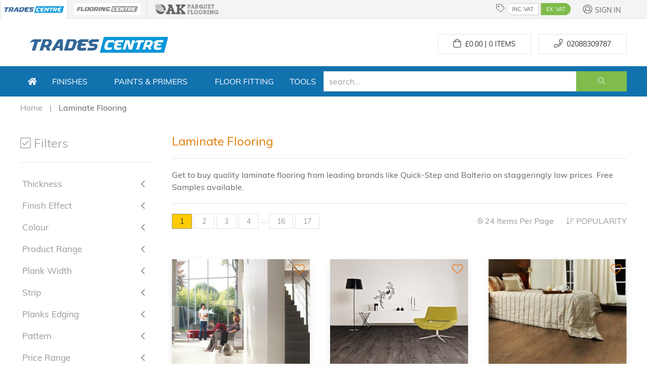

--- FILE ---
content_type: text/html; charset=UTF-8
request_url: https://www.tradescentre.co.uk/browse/laminate_flooring/1/index.html
body_size: 15467
content:
<!doctype html>
<html lang="en-gb">
<head>
    <meta charset="utf-8">

    <!-- Preconnect to external domains for faster loading -->
    <link rel="preconnect" href="https://cdn.realpeoplemedia.co.uk" crossorigin>
    <link rel="preconnect" href="https://www.google.com" crossorigin>
    <link rel="preconnect" href="https://www.gstatic.com" crossorigin>
    <link rel="dns-prefetch" href="https://cdn.realpeoplemedia.co.uk">
    <link rel="dns-prefetch" href="https://www.google.com">
    <link rel="dns-prefetch" href="https://www.googletagmanager.com">

    <link rel="preload" href="/assets/css/uikit.min.css" as="style">
    <link rel="preload" href="/assets/js/uikit.min.js" as="script">
    <link rel="preload" href="/assets/fonts/font_muli_latin.woff2" as="font" type="font/woff2" crossorigin>
    <link rel="preload" href="/assets/css/styles.css" as="style">
    <link rel="preload" href="/assets/gfx/home/logo2.jpg" as="image">
        
    <!-- GDPR Cookie banner - deferred as it's not needed for initial render -->
    <link rel="stylesheet" href="https://cdn.realpeoplemedia.co.uk/styles.css" media="print" onload="this.media='all'">
    <noscript><link rel="stylesheet" href="https://cdn.realpeoplemedia.co.uk/styles.css"></noscript>
    <script defer src="https://cdn.realpeoplemedia.co.uk/index.js"></script>

    <script>
       
        document.addEventListener('DOMContentLoaded', function() {
        gdprCookie.init({
            "ga_id": "G-7ZXXV5KQ7M",
            /*"paq_id": 5,*/
            "site_type": "shop",
            "domainName": "tradescentre.co.uk",  
            "placeholders": {
                "{{DOMAIN_NAME}}": "tradescentre.co.uk"
            },
            "privacy_policy_url": "/company-information/privacy-policy.html",
                        "updateItems": function(settings) {
                settings.overlay = false;
                return settings;
            }
        });
        });
    </script>
     <!--old google analytics-->
<!--    <script async src="https://www.googletagmanager.com/gtag/js?id=UA-26182703-4"></script>
    <script async>
        "use strict";
        if(navigator.userAgent.indexOf("Speed Insights") === -1) {
            (function(i,s,o,g,r,a,m){i['GoogleAnalyticsObject']=r;i[r]=i[r]||function(){
                (i[r].q=i[r].q||[]).push(arguments)},i[r].l=1*new Date();a=s.createElement(o),
                m=s.getElementsByTagName(o)[0];a.async=1;a.src=g;m.parentNode.insertBefore(a,m)
            })(window,document,'script','https://www.google-analytics.com/analytics.js','ga');
            ga("create", "UA-26182703-4", "auto");
            ga('set', 'anonymizeIp', true);
            ga("send", "pageview");
        }


        window.dataLayer = window.dataLayer || [];
        function gtag(){dataLayer.push(arguments);}
        gtag('js', new Date());

        gtag('config', 'UA-26182703-4');


        var _paq = _paq || [];
        _paq.push(['trackPageView']);
        _paq.push(['enableLinkTracking']);
        (function() {
            var u="//stats.netswitch.co.uk/";
            _paq.push(['setTrackerUrl', u+'piwik.php']);
            _paq.push(['setSiteId', '5']);
            var d=document, g=d.createElement('script'), s=d.getElementsByTagName('script')[0];
            g.async=true; g.defer=true; g.src=u+'piwik.js'; s.parentNode.insertBefore(g,s);
        })();
    </script>-->
    <meta name="referrer" content="origin-when-crossorigin" id="meta_referrer">
    <meta name="viewport" content="width=device-width,minimum-scale=1,initial-scale=1">

    <title>Laminate Flooring | Trades Centre</title>

    <link rel="search" type="application/opensearchdescription+xml" href="https://www.tradescentre.co.uk/opensearch.xml" title="Trades Centre Search">
    <meta name="robots" content="index, follow"/>
    <meta name="description" content="The Very Best of Quality Laminate Flooring - ">
    <meta name="keywords" content="Wooden Flooring, Solid Oak Flooring, Parquet Flooring Blocks, Engineered Flooring, Laminate Flooring, Boen, Elka, Kahrs Flooring, QuickStep, Balterio, Bona, Morrells, Duralay, varnish, lacquer, sanding abrasives, adhesives, hardwax-oil, underlay, accessories, London, UK">
    <meta name="application-name" content="Laminate Flooring | Trades Centre">

    <meta name="twitter:site" content="@trades_centre">
    <meta name="twitter:creator" content="@trades_centre" />
    <meta name="twitter:description" content="The Very Best of Quality Laminate Flooring - ">
    <meta name="twitter:title" content="Laminate Flooring | Trades Centre">
    <meta name="twitter:card" content="summary_large_image">
    <meta name="twitter:image" content="https://www.tradescentre.co.uk/assets/gfx/home/parquet.jpg">

    <meta property="og:description" content="The Very Best of Quality Laminate Flooring - ">
    <meta property="og:title" content="Laminate Flooring | Trades Centre">
    <meta property="og:site_name" content="Trades Centre Ltd">
    <meta property="og:url" content="https://www.tradescentre.co.uk//browse/laminate_flooring/1/index.html">
    <meta property="og:image" content="https://www.tradescentre.co.uk/assets/gfx/home/parquet.jpg">
    <meta property="og:type" content="place">
    <meta property="og:locale" content="en_GB">
	<meta name="google-site-verification" content="7DmVYJv_1c_H9oOdnO0YSV5xOfbZ9SwUkXvWRP4jxpI" />

    <link rel="canonical" href='https://www.tradescentre.co.uk/browse/laminate_flooring/1/index.html'>
    <link rel="author" href="https://plus.google.com/+FlooringsuppliescentreCoUk"/>
    <link rel="publisher" href="https://plus.google.com/+FlooringsuppliescentreCoUk"/>
    <link href="/favicon.ico" rel="shortcut icon" type="image/x-icon">
    <link rel="apple-touch-icon" href="/assets/gfx/home/logo2.jpg"/>
    <meta name="p:domain_verify" content="e3587021c6dee981bbc0931fbcbf32e0"/>
    <link rel="stylesheet" href="/assets/css/uikit.min.css?t=1670490730">

    <!-- UIkit JS must load synchronously - required for grid/dropdown layout -->
    <script charset="utf-8" src="/assets/js/uikit.min.js?t=1670490730"></script>

    <!-- Deferred: Non-critical scripts -->
    <script defer charset="utf-8" src="/assets/js/fontawesome.min.js?t=1670490730"></script>
    <script defer charset="utf-8" src="/assets/js/fa-icos.min.js?t=1670490730"></script>
    <script defer charset="utf-8" src="/assets/js/app.js?t=1744615016"></script>

    </head><body>
<link rel="stylesheet" href="/assets/css/styles.css">

<form id="frm" name="frm" method="post" action="#" class="uk-form">
    <header class="uk-grid uk-grid-collapse">
        <div class="uk-width-expand uk-visible@l" style="background-color: #f4f4f4; border-bottom: 1px solid #DDDDDD;"></div>
        <div class="uk-container sticky-nav-height" style="width: 1200px; background-color: #f4f4f4; padding: 0px">
            <div uk-grid class="uk-grid-collapse uk-margin-remove sticky-nav">
                <div uk-grid  class="uk-width-auto uk-visible@m web-group-active uk-padding-remove">
                    <a href="#" class="uk-link-reset uk-border-right" style="margin: 4px 0 0 0;padding: 0;">
                        <img width="132" height="25" src="/assets/gfx/home/tc_logo_small.png" alt="trades centre website" title="trades centre website">
                    </a>
                </div>
                <div class="uk-width-auto uk-visible@m web-group"  style="    border-right: 1px solid #ddd;">
                    <a href="https://www.flooringsuppliescentre.co.uk/" class="uk-link-reset uk-border-right">
                        <img width="132" height="23" src="/assets/gfx/home/fc_logo_small_bw.png" alt="flooring supplies centre website" title="flooring supplies centre webiste">
                    </a>
                </div>
                <div class="uk-width-auto uk-visible@m web-group">
                    <a href="https://www.oakparquetflooring.co.uk/" class="uk-link-reset"  style="margin: 4px 0 0 0;">
                        <img width="132" height="26" src="/assets/gfx/home/opf_logo_bw.png" alt="oak parquet flooring website" title="oak parquet flooring website">
                    </a>
                </div>
                <div class="uk-width-expand web-group uk-text-center uk-text-right@m">
                    <div class="uk-display-inline-block uk-hidden@m uk-float-left">
                        <a class="uk-link-reset" role="button" uk-toggle="target: #offcanvas-slide" aria-label="Open menu"><span class="uk-margin-small-right fal fa-bars"></span></a>
                    </div>

                        <span class="fal fa-tag"></span>
                        <a href="javascript:;" onclick="toggleVatPrices(1)" class="vat vat-left vat-on" id="vat_inc">INC. VAT</a>
                        <a href="javascript:;" onclick="toggleVatPrices(0)" class="vat vat-right vat-off" id="vat_ex">EX. VAT</a>

                    <div class="uk-display-inline-block sticky-nav-float-right">
                                                    <a href="/my_account/login.html" class="uk-button uk-button-link fc-gre-d uk-link-reset fs-14 uk-margin-left"><span class="fal fa-user-circle"></span> <span class="uk-text-small">Sign In</span></a>
                                            </div>
                </div>
            </div>
        </div>
        <div class="uk-width-expand uk-visible@l" style="background-color: #f4f4f4; border-bottom: 1px solid #DDDDDD;">&nbsp;</div>
        <div class="uk-width-1-1 uk-margin-top">
            <div class="uk-container">
                <div uk-grid class="uk-margin-small-bottom">
                    <div class="uk-width-1-1@s uk-width-1-2@m uk-text-center uk-text-left@m">
                        <a href="/"><img width="314" height="61" title="Trades Centre Logo" alt="Trades Centre Logo" src="/assets/gfx/home/logo2.jpg"></a><br>
                    </div>
                    <div class="uk-width-1-1@s uk-width-1-2@m uk-text-center uk-text-right@m uk-margin-small-bottom uk-margin-remove-top">
                                                                            <a href="/wishlist/1/index.html" id="bookmarks" class="user-bookmarks uk-hidden"><span class="fal fa-heart fs-22"></span> <span class="uk-badge uk-badge-warning fs-6">0</span></a>
                                                <a href="/cart/index.html" id="cart_ex_vat" class="ex_vat  uk-button uk-margin-small-top uk-button-default uk-margin-small-right "><span class="fal fa-shopping-bag fs-13"></span>&nbsp;&nbsp;£<span id="total_cart_ex">0.00 | 0</span> Items</a>
                        <a href="/cart/index.html" id="cart_inc_vat" class="inc_vat uk-hidden uk-margin-small-top uk-button uk-button-default uk-margin-small-right "><span class="fal fa-shopping-bag fs-13"></span>&nbsp;£<span id="total_cart_inc">0.00 | 0</span> Items</a>
                        <a href="tel:02088309787" class="uk-button uk-button-default uk-margin-small-top"><span class="fal fa-phone fs-13"></span>&nbsp;&nbsp;<span class="uk-visible@m">02088309787</span></a>
                    </div>
                </div>
            </div>
        </div>
         
<!-- <div class="uk-width-1-1" style="
	padding: 15px 0;
	background: linear-gradient(-45deg, #ee7752, #e73c7e, #23a6d5, #23d5ab);
    background-size: 400% 400%;
    animation: gradient 15s ease infinite; border-bottom: 1px solid #fff; border-top: 1px solid #fff;">
	<style>
		@keyframes gradient {
			0% {
				background-position: 0% 50%;
			}
			50% {
				background-position: 100% 50%;
			}
			100% {
				background-position: 0% 50%;
			}
		}
	</style>
     <div class="uk-container">
         <div class="">
            <div style="width: 100%; text-align: center;"><p class="uk-text-white" style="color:white; margin:0;">We are experiencing some technical issues with our phone lines. If you’re unable to speak with us please use our emails to get in touch.</p></div>
         </div>
     </div>
</div> -->
<div class="uk-width-1-1" style="background-color: #1272AE;">
    <div class="uk-container">
        <nav id="menu" class="uk-navbar-container" uk-navbar>

                <div class="uk-navbar-left">
                    <ul class="uk-navbar-nav">

                        <li class="uk-hidden@m" style="    padding: 20px 0;">&nbsp;</li>
                        <li class="uk-visible@m"><a href="/"><span class="fal fa-home-solid fs-12"></span></a></li>



                        <li class="uk-visible@m">
                            <a style="font-size:1rem" href="/floor-finishing-products/index.html">Finishes</a>
                            <div class="uk-navbar-dropdown uk-navbar-dropdown-width-5 uk-margin-remove-top box-window">
                                <div class="uk-navbar-dropdown-grid uk-child-width-1-5" uk-grid>

                                                                            <div>
                                            <ul class="uk-nav uk-navbar-dropdown-nav">
                                                <li><a class="uk-nav-header" href="/floor-finishing-products/floor-lacquers/index.html">Floor Lacquers</a></li>
                                                													
															 <li style="border-bottom: 1px solid #ddd" class="uk-nav-header hover-dd-menu uk-margin-remove uk-text-capitalize"><a href="/browse/floor_finishing_products/1/floor_lacquers-bona/index.html">Bona</a></li>
																
															 <li style="border-bottom: 1px solid #ddd" class="uk-nav-header hover-dd-menu uk-margin-remove uk-text-capitalize"><a href="/browse/floor_finishing_products/1/floor_lacquers-loba_supplies/index.html">Loba Supplies</a></li>
																
															 <li style="border-bottom: 1px solid #ddd" class="uk-nav-header hover-dd-menu uk-margin-remove uk-text-capitalize"><a href="/browse/floor_finishing_products/1/floor_lacquers-junckers/index.html">Junckers</a></li>
																
															 <li style="border-bottom: 1px solid #ddd" class="uk-nav-header hover-dd-menu uk-margin-remove uk-text-capitalize"><a href="/browse/floor_finishing_products/1/floor_lacquers-rustins_supplies/index.html">Rustins Supplies</a></li>
																
															 <li style="border-bottom: 1px solid #ddd" class="uk-nav-header hover-dd-menu uk-margin-remove uk-text-capitalize"><a href="/browse/floor_finishing_products/1/floor_lacquers-kahrs_flooring/index.html">Kahrs Flooring</a></li>
																
															 <li style="border-bottom: 1px solid #ddd" class="uk-nav-header hover-dd-menu uk-margin-remove uk-text-capitalize"><a href="/browse/floor_finishing_products/1/floor_lacquers-morrells_finishes/index.html">Morrells Finishes</a></li>
																
															 <li style="border-bottom: 1px solid #ddd" class="uk-nav-header hover-dd-menu uk-margin-remove uk-text-capitalize"><a href="/browse/floor_finishing_products/1/floor_lacquers-blanchon/index.html">Blanchon</a></li>
																
															 <li style="border-bottom: 1px solid #ddd" class="uk-nav-header hover-dd-menu uk-margin-remove uk-text-capitalize"><a href="/browse/floor_finishing_products/1/floor_lacquers-mapei_/index.html">Mapei </a></li>
																												
                                            </ul>
                                        </div>
                                                                            <div>
                                            <ul class="uk-nav uk-navbar-dropdown-nav">
                                                <li><a class="uk-nav-header" href="/floor-finishing-products/cleaners-and-polishers/index.html">Cleaners & Polishers</a></li>
                                                													
															 <li style="border-bottom: 1px solid #ddd" class="uk-nav-header hover-dd-menu uk-margin-remove uk-text-capitalize"><a href="/browse/floor_finishing_products/1/cleaners_and_polishers-bona/index.html">Bona</a></li>
																
															 <li style="border-bottom: 1px solid #ddd" class="uk-nav-header hover-dd-menu uk-margin-remove uk-text-capitalize"><a href="/browse/floor_finishing_products/1/cleaners_and_polishers-osmo_/index.html">Osmo </a></li>
																
															 <li style="border-bottom: 1px solid #ddd" class="uk-nav-header hover-dd-menu uk-margin-remove uk-text-capitalize"><a href="/browse/floor_finishing_products/1/cleaners_and_polishers-junckers/index.html">Junckers</a></li>
																
															 <li style="border-bottom: 1px solid #ddd" class="uk-nav-header hover-dd-menu uk-margin-remove uk-text-capitalize"><a href="/browse/floor_finishing_products/1/cleaners_and_polishers-quickstep_laminates/index.html">QuickStep Laminates</a></li>
																
															 <li style="border-bottom: 1px solid #ddd" class="uk-nav-header hover-dd-menu uk-margin-remove uk-text-capitalize"><a href="/browse/floor_finishing_products/1/cleaners_and_polishers-kahrs_flooring/index.html">Kahrs Flooring</a></li>
																
															 <li style="border-bottom: 1px solid #ddd" class="uk-nav-header hover-dd-menu uk-margin-remove uk-text-capitalize"><a href="/browse/floor_finishing_products/1/cleaners_and_polishers-fiddes_and_sons/index.html">Fiddes & Sons</a></li>
																
															 <li style="border-bottom: 1px solid #ddd" class="uk-nav-header hover-dd-menu uk-margin-remove uk-text-capitalize"><a href="/browse/floor_finishing_products/1/cleaners_and_polishers-boen_flooring/index.html">Boen Flooring</a></li>
																
															 <li style="border-bottom: 1px solid #ddd" class="uk-nav-header hover-dd-menu uk-margin-remove uk-text-capitalize"><a href="/browse/floor_finishing_products/1/cleaners_and_polishers-loba_supplies/index.html">Loba Supplies</a></li>
																
															 <li style="border-bottom: 1px solid #ddd" class="uk-nav-header hover-dd-menu uk-margin-remove uk-text-capitalize"><a href="/browse/floor_finishing_products/1/cleaners_and_polishers-rustins_supplies/index.html">Rustins Supplies</a></li>
																
															 <li style="border-bottom: 1px solid #ddd" class="uk-nav-header hover-dd-menu uk-margin-remove uk-text-capitalize"><a href="/browse/floor_finishing_products/1/cleaners_and_polishers-blanchon/index.html">Blanchon</a></li>
																
															 <li style="border-bottom: 1px solid #ddd" class="uk-nav-header hover-dd-menu uk-margin-remove uk-text-capitalize"><a href="/browse/floor_finishing_products/1/cleaners_and_polishers-quickstep_parquet/index.html">QuickStep Parquet</a></li>
																												
                                            </ul>
                                        </div>
                                                                            <div>
                                            <ul class="uk-nav uk-navbar-dropdown-nav">
                                                <li><a class="uk-nav-header" href="/floor-finishing-products/coloured-silicones-and-mastics/index.html">Coloured Silicones & Mastics</a></li>
                                                													
															 <li style="border-bottom: 1px solid #ddd" class="uk-nav-header hover-dd-menu uk-margin-remove uk-text-capitalize"><a href="/browse/floor_finishing_products/1/coloured_silicones_and_mastics-bona/index.html">Bona</a></li>
																
															 <li style="border-bottom: 1px solid #ddd" class="uk-nav-header hover-dd-menu uk-margin-remove uk-text-capitalize"><a href="/browse/floor_finishing_products/1/coloured_silicones_and_mastics-quickstep_vinyl_flooring/index.html">QuickStep Vinyl Flooring</a></li>
																
															 <li style="border-bottom: 1px solid #ddd" class="uk-nav-header hover-dd-menu uk-margin-remove uk-text-capitalize"><a href="/browse/floor_finishing_products/1/coloured_silicones_and_mastics-osmo_/index.html">Osmo </a></li>
																												
                                            </ul>
                                        </div>
                                                                            <div>
                                            <ul class="uk-nav uk-navbar-dropdown-nav">
                                                <li><a class="uk-nav-header" href="/floor-finishing-products/floor-and-wood-fillers/index.html">Floor & Wood Fillers</a></li>
                                                													
															 <li style="border-bottom: 1px solid #ddd" class="uk-nav-header hover-dd-menu uk-margin-remove uk-text-capitalize"><a href="/browse/floor_finishing_products/1/floor_and_wood_fillers-bona/index.html">Bona</a></li>
																
															 <li style="border-bottom: 1px solid #ddd" class="uk-nav-header hover-dd-menu uk-margin-remove uk-text-capitalize"><a href="/browse/floor_finishing_products/1/floor_and_wood_fillers-jenkins/index.html">Jenkins</a></li>
																
															 <li style="border-bottom: 1px solid #ddd" class="uk-nav-header hover-dd-menu uk-margin-remove uk-text-capitalize"><a href="/browse/floor_finishing_products/1/floor_and_wood_fillers-morrells_finishes/index.html">Morrells Finishes</a></li>
																
															 <li style="border-bottom: 1px solid #ddd" class="uk-nav-header hover-dd-menu uk-margin-remove uk-text-capitalize"><a href="/browse/floor_finishing_products/1/floor_and_wood_fillers-osmo_/index.html">Osmo </a></li>
																
															 <li style="border-bottom: 1px solid #ddd" class="uk-nav-header hover-dd-menu uk-margin-remove uk-text-capitalize"><a href="/browse/floor_finishing_products/1/floor_and_wood_fillers-timco/index.html">TimCo</a></li>
																
															 <li style="border-bottom: 1px solid #ddd" class="uk-nav-header hover-dd-menu uk-margin-remove uk-text-capitalize"><a href="/browse/floor_finishing_products/1/floor_and_wood_fillers-junckers/index.html">Junckers</a></li>
																
															 <li style="border-bottom: 1px solid #ddd" class="uk-nav-header hover-dd-menu uk-margin-remove uk-text-capitalize"><a href="/browse/floor_finishing_products/1/floor_and_wood_fillers-wakol_adhesives/index.html">Wakol Adhesives</a></li>
																
															 <li style="border-bottom: 1px solid #ddd" class="uk-nav-header hover-dd-menu uk-margin-remove uk-text-capitalize"><a href="/browse/floor_finishing_products/1/floor_and_wood_fillers-quickstep_laminates/index.html">QuickStep Laminates</a></li>
																
															 <li style="border-bottom: 1px solid #ddd" class="uk-nav-header hover-dd-menu uk-margin-remove uk-text-capitalize"><a href="/browse/floor_finishing_products/1/floor_and_wood_fillers-loba_supplies/index.html">Loba Supplies</a></li>
																												
                                            </ul>
                                        </div>
                                                                            <div>
                                            <ul class="uk-nav uk-navbar-dropdown-nav">
                                                <li><a class="uk-nav-header" href="/floor-finishing-products/abrasives/index.html">Abrasives</a></li>
                                                													
															 <li style="border-bottom: 1px solid #ddd" class="uk-nav-header hover-dd-menu uk-margin-remove uk-text-capitalize"><a href="/browse/floor_finishing_products/1/abrasives-starcke_abrasives/index.html">Starcke Abrasives</a></li>
																
															 <li style="border-bottom: 1px solid #ddd" class="uk-nav-header hover-dd-menu uk-margin-remove uk-text-capitalize"><a href="/browse/floor_finishing_products/1/abrasives-bona/index.html">Bona</a></li>
																
															 <li style="border-bottom: 1px solid #ddd" class="uk-nav-header hover-dd-menu uk-margin-remove uk-text-capitalize"><a href="/browse/floor_finishing_products/1/abrasives-prodec_and_co/index.html">ProDec & Co</a></li>
																
															 <li style="border-bottom: 1px solid #ddd" class="uk-nav-header hover-dd-menu uk-margin-remove uk-text-capitalize"><a href="/browse/floor_finishing_products/1/abrasives-silverline/index.html">Silverline</a></li>
																
															 <li style="border-bottom: 1px solid #ddd" class="uk-nav-header hover-dd-menu uk-margin-remove uk-text-capitalize"><a href="/browse/floor_finishing_products/1/abrasives-draper_tools/index.html">Draper Tools</a></li>
																
															 <li style="border-bottom: 1px solid #ddd" class="uk-nav-header hover-dd-menu uk-margin-remove uk-text-capitalize"><a href="/browse/floor_finishing_products/1/abrasives-blanko_trade_supplies/index.html">Blanko Trade Supplies</a></li>
																												
                                            </ul>
                                        </div>
                                                                            <div>
                                            <ul class="uk-nav uk-navbar-dropdown-nav">
                                                <li><a class="uk-nav-header" href="/floor-finishing-products/wood-dyes-and-stains/index.html">Wood Dyes & Stains</a></li>
                                                													
															 <li style="border-bottom: 1px solid #ddd" class="uk-nav-header hover-dd-menu uk-margin-remove uk-text-capitalize"><a href="/browse/floor_finishing_products/1/wood_dyes_and_stains-morrells_finishes/index.html">Morrells Finishes</a></li>
																
															 <li style="border-bottom: 1px solid #ddd" class="uk-nav-header hover-dd-menu uk-margin-remove uk-text-capitalize"><a href="/browse/floor_finishing_products/1/wood_dyes_and_stains-bona/index.html">Bona</a></li>
																
															 <li style="border-bottom: 1px solid #ddd" class="uk-nav-header hover-dd-menu uk-margin-remove uk-text-capitalize"><a href="/browse/floor_finishing_products/1/wood_dyes_and_stains-blanchon/index.html">Blanchon</a></li>
																
															 <li style="border-bottom: 1px solid #ddd" class="uk-nav-header hover-dd-menu uk-margin-remove uk-text-capitalize"><a href="/browse/floor_finishing_products/1/wood_dyes_and_stains-loba_supplies/index.html">Loba Supplies</a></li>
																												
                                            </ul>
                                        </div>
                                                                            <div>
                                            <ul class="uk-nav uk-navbar-dropdown-nav">
                                                <li><a class="uk-nav-header" href="/floor-finishing-products/hardwax-and-oil/index.html">Hardwax & Oil</a></li>
                                                													
															 <li style="border-bottom: 1px solid #ddd" class="uk-nav-header hover-dd-menu uk-margin-remove uk-text-capitalize"><a href="/browse/floor_finishing_products/1/hardwax_and_oil-osmo_/index.html">Osmo </a></li>
																
															 <li style="border-bottom: 1px solid #ddd" class="uk-nav-header hover-dd-menu uk-margin-remove uk-text-capitalize"><a href="/browse/floor_finishing_products/1/hardwax_and_oil-junckers/index.html">Junckers</a></li>
																
															 <li style="border-bottom: 1px solid #ddd" class="uk-nav-header hover-dd-menu uk-margin-remove uk-text-capitalize"><a href="/browse/floor_finishing_products/1/hardwax_and_oil-kahrs_flooring/index.html">Kahrs Flooring</a></li>
																
															 <li style="border-bottom: 1px solid #ddd" class="uk-nav-header hover-dd-menu uk-margin-remove uk-text-capitalize"><a href="/browse/floor_finishing_products/1/hardwax_and_oil-fiddes_and_sons/index.html">Fiddes & Sons</a></li>
																
															 <li style="border-bottom: 1px solid #ddd" class="uk-nav-header hover-dd-menu uk-margin-remove uk-text-capitalize"><a href="/browse/floor_finishing_products/1/hardwax_and_oil-bona/index.html">Bona</a></li>
																
															 <li style="border-bottom: 1px solid #ddd" class="uk-nav-header hover-dd-menu uk-margin-remove uk-text-capitalize"><a href="/browse/floor_finishing_products/1/hardwax_and_oil-woca_/index.html">WOCA </a></li>
																
															 <li style="border-bottom: 1px solid #ddd" class="uk-nav-header hover-dd-menu uk-margin-remove uk-text-capitalize"><a href="/browse/floor_finishing_products/1/hardwax_and_oil-loba_supplies/index.html">Loba Supplies</a></li>
																
															 <li style="border-bottom: 1px solid #ddd" class="uk-nav-header hover-dd-menu uk-margin-remove uk-text-capitalize"><a href="/browse/floor_finishing_products/1/hardwax_and_oil-morrells_finishes/index.html">Morrells Finishes</a></li>
																												
                                            </ul>
                                        </div>
                                                                            <div>
                                            <ul class="uk-nav uk-navbar-dropdown-nav">
                                                <li><a class="uk-nav-header" href="/floor-finishing-products/primers-and-treatments/index.html">Primers & Treatments</a></li>
                                                													
															 <li style="border-bottom: 1px solid #ddd" class="uk-nav-header hover-dd-menu uk-margin-remove uk-text-capitalize"><a href="/browse/floor_finishing_products/1/primers_and_treatments-junckers/index.html">Junckers</a></li>
																
															 <li style="border-bottom: 1px solid #ddd" class="uk-nav-header hover-dd-menu uk-margin-remove uk-text-capitalize"><a href="/browse/floor_finishing_products/1/primers_and_treatments-bona/index.html">Bona</a></li>
																
															 <li style="border-bottom: 1px solid #ddd" class="uk-nav-header hover-dd-menu uk-margin-remove uk-text-capitalize"><a href="/browse/floor_finishing_products/1/primers_and_treatments-loba_supplies/index.html">Loba Supplies</a></li>
																
															 <li style="border-bottom: 1px solid #ddd" class="uk-nav-header hover-dd-menu uk-margin-remove uk-text-capitalize"><a href="/browse/floor_finishing_products/1/primers_and_treatments-elka_flooring/index.html">Elka Flooring</a></li>
																												
                                            </ul>
                                        </div>
                                                                            <div>
                                            <ul class="uk-nav uk-navbar-dropdown-nav">
                                                <li><a class="uk-nav-header" href="/floor-finishing-products/damp-proofing-and-levelling/index.html">Damp Proofing & Levelling</a></li>
                                                													
															 <li style="border-bottom: 1px solid #ddd" class="uk-nav-header hover-dd-menu uk-margin-remove uk-text-capitalize"><a href="/browse/floor_finishing_products/1/damp_proofing_and_levelling-wakol_adhesives/index.html">Wakol Adhesives</a></li>
																												
                                            </ul>
                                        </div>
                                    
                                                                    </div>
                            </div>
                        </li>

                        <li class="uk-visible@m" style="width: 220px">
                            <a style="font-size:1rem" href="/paints-and-primers/index.html">Paints & Primers</a>
                            <div class="uk-navbar-dropdown uk-navbar-dropdown-width-4 uk-margin-remove-top box-window">
                                <div class="uk-navbar-dropdown-grid uk-child-width-1-4" uk-grid>

                                                                            <div>
                                            <ul class="uk-nav uk-navbar-dropdown-nav">
                                                <li><a class="uk-nav-header" href="/paints-and-primers/floor-paint/index.html">Floor Paint</a></li>
                                                													
															 <li style="border-bottom: 1px solid #ddd" class="uk-nav-header hover-dd-menu uk-margin-remove uk-text-capitalize"><a href="/browse/paints_and_primers/1/floor_paint-tover_/index.html">Tover </a></li>
																
															 <li style="border-bottom: 1px solid #ddd" class="uk-nav-header hover-dd-menu uk-margin-remove uk-text-capitalize"><a href="/browse/paints_and_primers/1/floor_paint-junckers/index.html">Junckers</a></li>
																												
                                            </ul>
                                        </div>
                                                                            <div>
                                            <ul class="uk-nav uk-navbar-dropdown-nav">
                                                <li><a class="uk-nav-header" href="/paints-and-primers/primers-and-treatments/index.html">Primers & Treatments</a></li>
                                                													
															 <li style="border-bottom: 1px solid #ddd" class="uk-nav-header hover-dd-menu uk-margin-remove uk-text-capitalize"><a href="/browse/paints_and_primers/1/primers_and_treatments-draper_tools/index.html">Draper Tools</a></li>
																												
                                            </ul>
                                        </div>
                                                                            <div>
                                            <ul class="uk-nav uk-navbar-dropdown-nav">
                                                <li><a class="uk-nav-header" href="/paints-and-primers/hand-tools/index.html">Hand Tools</a></li>
                                                													
															 <li style="border-bottom: 1px solid #ddd" class="uk-nav-header hover-dd-menu uk-margin-remove uk-text-capitalize"><a href="/browse/paints_and_primers/1/hand_tools-draper_tools/index.html">Draper Tools</a></li>
																												
                                            </ul>
                                        </div>
                                    
                                                                    </div>
                            </div>
                        </li>

                        <li class="uk-visible@m" style="width: 150px">
                            <a style="font-size:1rem" href="/floor-fitting-products/index.html">Floor Fitting</a>
                            <div class="uk-navbar-dropdown uk-navbar-dropdown-width-4 uk-margin-remove-top box-window">
                                <div class="uk-navbar-dropdown-grid uk-child-width-1-4" uk-grid>

                                                                            <div>
                                            <ul class="uk-nav uk-navbar-dropdown-nav">
                                                <li><a class="uk-nav-header" href="/floor-fitting-products/underlay-and-insulation/index.html">Underlay & Insulation</a></li>
                                                								
													
															 <li style="border-bottom: 1px solid #ddd" class="uk-nav-header hover-dd-menu uk-margin-remove uk-text-capitalize"><a href="/browse/floor_fitting_products/1/underlay_and_insulation-duralay/index.html">Duralay</a></li>
																
															 <li style="border-bottom: 1px solid #ddd" class="uk-nav-header hover-dd-menu uk-margin-remove uk-text-capitalize"><a href="/browse/floor_fitting_products/1/underlay_and_insulation-quickstep_laminates/index.html">QuickStep Laminates</a></li>
																
															 <li style="border-bottom: 1px solid #ddd" class="uk-nav-header hover-dd-menu uk-margin-remove uk-text-capitalize"><a href="/browse/floor_fitting_products/1/underlay_and_insulation-tradition_flooring/index.html">Tradition Flooring</a></li>
																
															 <li style="border-bottom: 1px solid #ddd" class="uk-nav-header hover-dd-menu uk-margin-remove uk-text-capitalize"><a href="/browse/floor_fitting_products/1/underlay_and_insulation-timbertech/index.html">Timbertech</a></li>
																
															 <li style="border-bottom: 1px solid #ddd" class="uk-nav-header hover-dd-menu uk-margin-remove uk-text-capitalize"><a href="/browse/floor_fitting_products/1/underlay_and_insulation-everbuild/index.html">EverBuild</a></li>
																
															 <li style="border-bottom: 1px solid #ddd" class="uk-nav-header hover-dd-menu uk-margin-remove uk-text-capitalize"><a href="/browse/floor_fitting_products/1/underlay_and_insulation-quickstep_vinyl_flooring/index.html">QuickStep Vinyl Flooring</a></li>
																
															 <li style="border-bottom: 1px solid #ddd" class="uk-nav-header hover-dd-menu uk-margin-remove uk-text-capitalize"><a href="/browse/floor_fitting_products/1/underlay_and_insulation-wakol_adhesives/index.html">Wakol Adhesives</a></li>
																
															 <li style="border-bottom: 1px solid #ddd" class="uk-nav-header hover-dd-menu uk-margin-remove uk-text-capitalize"><a href="/browse/floor_fitting_products/1/underlay_and_insulation-silverline/index.html">Silverline</a></li>
																
															 <li style="border-bottom: 1px solid #ddd" class="uk-nav-header hover-dd-menu uk-margin-remove uk-text-capitalize"><a href="/browse/floor_fitting_products/1/underlay_and_insulation-canopy_flooring/index.html">Canopy Flooring</a></li>
																																									
                                            </ul>
                                        </div>
                                                                            <div>
                                            <ul class="uk-nav uk-navbar-dropdown-nav">
                                                <li><a class="uk-nav-header" href="/floor-fitting-products/adhesives/index.html">Adhesives</a></li>
                                                								
													
															 <li style="border-bottom: 1px solid #ddd" class="uk-nav-header hover-dd-menu uk-margin-remove uk-text-capitalize"><a href="/browse/floor_fitting_products/1/adhesives-quickstep_parquet/index.html">QuickStep Parquet</a></li>
																
															 <li style="border-bottom: 1px solid #ddd" class="uk-nav-header hover-dd-menu uk-margin-remove uk-text-capitalize"><a href="/browse/floor_fitting_products/1/adhesives-quickstep_vinyl_flooring/index.html">QuickStep Vinyl Flooring</a></li>
																
															 <li style="border-bottom: 1px solid #ddd" class="uk-nav-header hover-dd-menu uk-margin-remove uk-text-capitalize"><a href="/browse/floor_fitting_products/1/adhesives-bona/index.html">Bona</a></li>
																
															 <li style="border-bottom: 1px solid #ddd" class="uk-nav-header hover-dd-menu uk-margin-remove uk-text-capitalize"><a href="/browse/floor_fitting_products/1/adhesives-wakol_adhesives/index.html">Wakol Adhesives</a></li>
																
															 <li style="border-bottom: 1px solid #ddd" class="uk-nav-header hover-dd-menu uk-margin-remove uk-text-capitalize"><a href="/browse/floor_fitting_products/1/adhesives-everbuild/index.html">EverBuild</a></li>
																
															 <li style="border-bottom: 1px solid #ddd" class="uk-nav-header hover-dd-menu uk-margin-remove uk-text-capitalize"><a href="/browse/floor_fitting_products/1/adhesives-elka_flooring/index.html">Elka Flooring</a></li>
																
															 <li style="border-bottom: 1px solid #ddd" class="uk-nav-header hover-dd-menu uk-margin-remove uk-text-capitalize"><a href="/browse/floor_fitting_products/1/adhesives-stauf/index.html">STAUF</a></li>
																
															 <li style="border-bottom: 1px solid #ddd" class="uk-nav-header hover-dd-menu uk-margin-remove uk-text-capitalize"><a href="/browse/floor_fitting_products/1/adhesives-draper_tools/index.html">Draper Tools</a></li>
																
															 <li style="border-bottom: 1px solid #ddd" class="uk-nav-header hover-dd-menu uk-margin-remove uk-text-capitalize"><a href="/browse/floor_fitting_products/1/adhesives-osmo_/index.html">Osmo </a></li>
																																									
                                            </ul>
                                        </div>
                                                                            <div>
                                            <ul class="uk-nav uk-navbar-dropdown-nav">
                                                <li><a class="uk-nav-header" href="/floor-fitting-products/primers-and-treatments/index.html">Primers & Treatments</a></li>
                                                								
													
															 <li style="border-bottom: 1px solid #ddd" class="uk-nav-header hover-dd-menu uk-margin-remove uk-text-capitalize"><a href="/browse/floor_fitting_products/1/primers_and_treatments-bona/index.html">Bona</a></li>
																
															 <li style="border-bottom: 1px solid #ddd" class="uk-nav-header hover-dd-menu uk-margin-remove uk-text-capitalize"><a href="/browse/floor_fitting_products/1/primers_and_treatments-wakol_adhesives/index.html">Wakol Adhesives</a></li>
																																									
                                            </ul>
                                        </div>
                                                                            <div>
                                            <ul class="uk-nav uk-navbar-dropdown-nav">
                                                <li><a class="uk-nav-header" href="/floor-fitting-products/damp-proofing-and-levelling/index.html">Damp Proofing & Levelling</a></li>
                                                								
													
															 <li style="border-bottom: 1px solid #ddd" class="uk-nav-header hover-dd-menu uk-margin-remove uk-text-capitalize"><a href="/browse/floor_fitting_products/1/damp_proofing_and_levelling-wakol_adhesives/index.html">Wakol Adhesives</a></li>
																
															 <li style="border-bottom: 1px solid #ddd" class="uk-nav-header hover-dd-menu uk-margin-remove uk-text-capitalize"><a href="/browse/floor_fitting_products/1/damp_proofing_and_levelling-bona/index.html">Bona</a></li>
																
															 <li style="border-bottom: 1px solid #ddd" class="uk-nav-header hover-dd-menu uk-margin-remove uk-text-capitalize"><a href="/browse/floor_fitting_products/1/damp_proofing_and_levelling-stauf/index.html">STAUF</a></li>
																																									
                                            </ul>
                                        </div>
                                                                            <div>
                                            <ul class="uk-nav uk-navbar-dropdown-nav">
                                                <li><a class="uk-nav-header" href="/floor-fitting-products/floor-fitting-kits/index.html">Floor Fitting Kits</a></li>
                                                								
													
															 <li style="border-bottom: 1px solid #ddd" class="uk-nav-header hover-dd-menu uk-margin-remove uk-text-capitalize"><a href="/browse/floor_fitting_products/1/floor_fitting_kits-quickstep_vinyl_flooring/index.html">QuickStep Vinyl Flooring</a></li>
																																									
                                            </ul>
                                        </div>
                                                                            <div>
                                            <ul class="uk-nav uk-navbar-dropdown-nav">
                                                <li><a class="uk-nav-header" href="/floor-fitting-products/nails,-screws-and-fittings/index.html">Nails, Screws & Fittings</a></li>
                                                								
													
															 <li style="border-bottom: 1px solid #ddd" class="uk-nav-header hover-dd-menu uk-margin-remove uk-text-capitalize"><a href="/browse/floor_fitting_products/1/nails,_screws_and_fittings-polyflor/index.html">Polyflor</a></li>
																																									
                                            </ul>
                                        </div>
                                    
                                                                    </div>
                            </div>
                        </li>

                        <li class="uk-visible@m">
                        <a style="font-size:1rem" href="/power-and-hand-tools/index.html">Tools</a>
                            <div class="uk-navbar-dropdown uk-navbar-dropdown-width-3 uk-margin-remove-top box-window">
                                <div class="uk-navbar-dropdown-grid uk-child-width-1-3" uk-grid>

                                                                    <div>
                                        <ul class="uk-nav uk-navbar-dropdown-nav">
                                            <li><a class="uk-nav-header" href="/power-and-hand-tools/floor-sanders-and-buffers/index.html">Floor Sanders & Buffers</a></li>
                                            												
														 <li style="border-bottom: 1px solid #ddd" class="uk-nav-header hover-dd-menu uk-margin-remove uk-text-capitalize"><a href="/browse/power_and_hand_tools/1/floor_sanders_and_buffers-bona/index.html">Bona</a></li>
															
														 <li style="border-bottom: 1px solid #ddd" class="uk-nav-header hover-dd-menu uk-margin-remove uk-text-capitalize"><a href="/browse/power_and_hand_tools/1/floor_sanders_and_buffers-draper_tools/index.html">Draper Tools</a></li>
																										
                                        </ul>
                                    </div>
                                                                    <div>
                                        <ul class="uk-nav uk-navbar-dropdown-nav">
                                            <li><a class="uk-nav-header" href="/power-and-hand-tools/bona-buffing-machines/index.html">Bona Buffing Machines</a></li>
                                            												
														 <li style="border-bottom: 1px solid #ddd" class="uk-nav-header hover-dd-menu uk-margin-remove uk-text-capitalize"><a href="/browse/power_and_hand_tools/1/bona_buffing_machines-bona/index.html">Bona</a></li>
																										
                                        </ul>
                                    </div>
                                                                    <div>
                                        <ul class="uk-nav uk-navbar-dropdown-nav">
                                            <li><a class="uk-nav-header" href="/power-and-hand-tools/dust-extractors-and-vacuum-cleaners/index.html">Dust Extractors & Vacuum Cleaners</a></li>
                                            												
														 <li style="border-bottom: 1px solid #ddd" class="uk-nav-header hover-dd-menu uk-margin-remove uk-text-capitalize"><a href="/browse/power_and_hand_tools/1/dust_extractors_and_vacuum_cleaners-bona/index.html">Bona</a></li>
															
														 <li style="border-bottom: 1px solid #ddd" class="uk-nav-header hover-dd-menu uk-margin-remove uk-text-capitalize"><a href="/browse/power_and_hand_tools/1/dust_extractors_and_vacuum_cleaners-draper_tools/index.html">Draper Tools</a></li>
																										
                                        </ul>
                                    </div>
                                                                    <div>
                                        <ul class="uk-nav uk-navbar-dropdown-nav">
                                            <li><a class="uk-nav-header" href="/power-and-hand-tools/rollers-and-frames/index.html">Rollers & Frames</a></li>
                                            												
														 <li style="border-bottom: 1px solid #ddd" class="uk-nav-header hover-dd-menu uk-margin-remove uk-text-capitalize"><a href="/browse/power_and_hand_tools/1/rollers_and_frames-silverline/index.html">Silverline</a></li>
															
														 <li style="border-bottom: 1px solid #ddd" class="uk-nav-header hover-dd-menu uk-margin-remove uk-text-capitalize"><a href="/browse/power_and_hand_tools/1/rollers_and_frames-osmo_/index.html">Osmo </a></li>
															
														 <li style="border-bottom: 1px solid #ddd" class="uk-nav-header hover-dd-menu uk-margin-remove uk-text-capitalize"><a href="/browse/power_and_hand_tools/1/rollers_and_frames-bona/index.html">Bona</a></li>
															
														 <li style="border-bottom: 1px solid #ddd" class="uk-nav-header hover-dd-menu uk-margin-remove uk-text-capitalize"><a href="/browse/power_and_hand_tools/1/rollers_and_frames-prodec_and_co/index.html">ProDec & Co</a></li>
															
														 <li style="border-bottom: 1px solid #ddd" class="uk-nav-header hover-dd-menu uk-margin-remove uk-text-capitalize"><a href="/browse/power_and_hand_tools/1/rollers_and_frames-junckers/index.html">Junckers</a></li>
																										
                                        </ul>
                                    </div>
                                                                    <div>
                                        <ul class="uk-nav uk-navbar-dropdown-nav">
                                            <li><a class="uk-nav-header" href="/power-and-hand-tools/filling-knives-and-trowels/index.html">Filling Knives & Trowels</a></li>
                                            												
														 <li style="border-bottom: 1px solid #ddd" class="uk-nav-header hover-dd-menu uk-margin-remove uk-text-capitalize"><a href="/browse/power_and_hand_tools/1/filling_knives_and_trowels-bona/index.html">Bona</a></li>
															
														 <li style="border-bottom: 1px solid #ddd" class="uk-nav-header hover-dd-menu uk-margin-remove uk-text-capitalize"><a href="/browse/power_and_hand_tools/1/filling_knives_and_trowels-prodec_and_co/index.html">ProDec & Co</a></li>
															
														 <li style="border-bottom: 1px solid #ddd" class="uk-nav-header hover-dd-menu uk-margin-remove uk-text-capitalize"><a href="/browse/power_and_hand_tools/1/filling_knives_and_trowels-silverline/index.html">Silverline</a></li>
															
														 <li style="border-bottom: 1px solid #ddd" class="uk-nav-header hover-dd-menu uk-margin-remove uk-text-capitalize"><a href="/browse/power_and_hand_tools/1/filling_knives_and_trowels-stauf/index.html">STAUF</a></li>
																										
                                        </ul>
                                    </div>
                                                                    <div>
                                        <ul class="uk-nav uk-navbar-dropdown-nav">
                                            <li><a class="uk-nav-header" href="/power-and-hand-tools/brushes-and-applicators/index.html">Brushes & Applicators</a></li>
                                            												
														 <li style="border-bottom: 1px solid #ddd" class="uk-nav-header hover-dd-menu uk-margin-remove uk-text-capitalize"><a href="/browse/power_and_hand_tools/1/brushes_and_applicators-osmo_/index.html">Osmo </a></li>
															
														 <li style="border-bottom: 1px solid #ddd" class="uk-nav-header hover-dd-menu uk-margin-remove uk-text-capitalize"><a href="/browse/power_and_hand_tools/1/brushes_and_applicators-prodec_and_co/index.html">ProDec & Co</a></li>
															
														 <li style="border-bottom: 1px solid #ddd" class="uk-nav-header hover-dd-menu uk-margin-remove uk-text-capitalize"><a href="/browse/power_and_hand_tools/1/brushes_and_applicators-silverline/index.html">Silverline</a></li>
																										
                                        </ul>
                                    </div>
                                                                    <div>
                                        <ul class="uk-nav uk-navbar-dropdown-nav">
                                            <li><a class="uk-nav-header" href="/power-and-hand-tools/nails,-screws-and-fittings/index.html">Nails, Screws & Fittings</a></li>
                                            												
														 <li style="border-bottom: 1px solid #ddd" class="uk-nav-header hover-dd-menu uk-margin-remove uk-text-capitalize"><a href="/browse/power_and_hand_tools/1/nails,_screws_and_fittings-junckers/index.html">Junckers</a></li>
															
														 <li style="border-bottom: 1px solid #ddd" class="uk-nav-header hover-dd-menu uk-margin-remove uk-text-capitalize"><a href="/browse/power_and_hand_tools/1/nails,_screws_and_fittings-elka_flooring/index.html">Elka Flooring</a></li>
															
														 <li style="border-bottom: 1px solid #ddd" class="uk-nav-header hover-dd-menu uk-margin-remove uk-text-capitalize"><a href="/browse/power_and_hand_tools/1/nails,_screws_and_fittings-timco/index.html">TimCo</a></li>
															
														 <li style="border-bottom: 1px solid #ddd" class="uk-nav-header hover-dd-menu uk-margin-remove uk-text-capitalize"><a href="/browse/power_and_hand_tools/1/nails,_screws_and_fittings-primatech/index.html">Primatech</a></li>
															
														 <li style="border-bottom: 1px solid #ddd" class="uk-nav-header hover-dd-menu uk-margin-remove uk-text-capitalize"><a href="/browse/power_and_hand_tools/1/nails,_screws_and_fittings-silverline/index.html">Silverline</a></li>
																										
                                        </ul>
                                    </div>
                                                                    <div>
                                        <ul class="uk-nav uk-navbar-dropdown-nav">
                                            <li><a class="uk-nav-header" href="/power-and-hand-tools/spare-parts/index.html">Spare Parts</a></li>
                                            												
														 <li style="border-bottom: 1px solid #ddd" class="uk-nav-header hover-dd-menu uk-margin-remove uk-text-capitalize"><a href="/browse/power_and_hand_tools/1/spare_parts-bona/index.html">Bona</a></li>
																										
                                        </ul>
                                    </div>
                                                                    <div>
                                        <ul class="uk-nav uk-navbar-dropdown-nav">
                                            <li><a class="uk-nav-header" href="/power-and-hand-tools/scrapers-and-knives/index.html">Scrapers & Knives</a></li>
                                            												
														 <li style="border-bottom: 1px solid #ddd" class="uk-nav-header hover-dd-menu uk-margin-remove uk-text-capitalize"><a href="/browse/power_and_hand_tools/1/scrapers_and_knives-prodec_and_co/index.html">ProDec & Co</a></li>
															
														 <li style="border-bottom: 1px solid #ddd" class="uk-nav-header hover-dd-menu uk-margin-remove uk-text-capitalize"><a href="/browse/power_and_hand_tools/1/scrapers_and_knives-silverline/index.html">Silverline</a></li>
															
														 <li style="border-bottom: 1px solid #ddd" class="uk-nav-header hover-dd-menu uk-margin-remove uk-text-capitalize"><a href="/browse/power_and_hand_tools/1/scrapers_and_knives-draper_tools/index.html">Draper Tools</a></li>
															
														 <li style="border-bottom: 1px solid #ddd" class="uk-nav-header hover-dd-menu uk-margin-remove uk-text-capitalize"><a href="/browse/power_and_hand_tools/1/scrapers_and_knives-quickstep_vinyl_flooring/index.html">QuickStep Vinyl Flooring</a></li>
																										
                                        </ul>
                                    </div>
                                                                    <div>
                                        <ul class="uk-nav uk-navbar-dropdown-nav">
                                            <li><a class="uk-nav-header" href="/power-and-hand-tools/caulking-and-sealants-guns/index.html">Caulking & Sealants Guns</a></li>
                                            												
														 <li style="border-bottom: 1px solid #ddd" class="uk-nav-header hover-dd-menu uk-margin-remove uk-text-capitalize"><a href="/browse/power_and_hand_tools/1/caulking_and_sealants_guns-prodec_and_co/index.html">ProDec & Co</a></li>
															
														 <li style="border-bottom: 1px solid #ddd" class="uk-nav-header hover-dd-menu uk-margin-remove uk-text-capitalize"><a href="/browse/power_and_hand_tools/1/caulking_and_sealants_guns-everbuild/index.html">EverBuild</a></li>
															
														 <li style="border-bottom: 1px solid #ddd" class="uk-nav-header hover-dd-menu uk-margin-remove uk-text-capitalize"><a href="/browse/power_and_hand_tools/1/caulking_and_sealants_guns-draper_tools/index.html">Draper Tools</a></li>
																										
                                        </ul>
                                    </div>
                                
                                                            </div>
                        </div>
                        </li>
                    </ul>
                </div>
            <div class="uk-navbar-right uk-width-1-1">
                <ul class="uk-navbar-nav uk-width-1-1">
                    <li class="uk-width-1-1">
                        <div class="uk-inline uk-width-1-1 uk-text-right">


                            <div uk-grid class="uk-grid-collapse uk-grid">
                                <div class="uk-width-5-6">
                                        <input aria-label="search" id="search" role="search" value="" autocomplete="off" type="search" onkeydown="return onEnter(event, submitSearchForm);" class="uk-input uk-width-1-10" placeholder="search...">
                                </div>
                                <div class="uk-width-1-6">
                                    <button type="button" style="padding: 1px;" onclick="submitSearchForm()" class="uk-button uk-button-success search_btn uk-width-1-1" aria-label="Search"><span class="fal fa-search"></span>
                                    </button>
                                </div>
                            </div>


                            <div class="uk-width-1-1">
                                <div style="display: none; padding: 0;" class="results_dd uk-dropdown uk-width-1-1">
                                    <ul id="results" class="uk-nav uk-nav-autocomplete uk-width-1-1"></ul>
                                </div>
                            </div>
                        </div>
                    </li>
                </ul>
            </div>


        </nav>
    </div>
</div>    </header>
<div class="uk-container">
            <ul class="uk-breadcrumb uk-margin-small-top" itemscope itemtype="http://schema.org/BreadcrumbList" id="breadcrumbs">
            <li itemprop="itemListElement" itemscope itemtype="http://schema.org/ListItem">
                <a itemprop="item" href="/" class="uk-button-text">
                    <span itemprop="name">Home</span>
                </a>
                <meta itemprop="position" content="1" />
				            </li>
                            <li itemprop="itemListElement" itemscope itemtype="http://schema.org/ListItem">
                    <a itemprop="item" href="/browse/laminate_flooring/1/index.html" class="uk-button-text">
                        <span itemprop="name">Laminate Flooring</span>
                    </a>
                    					<meta itemprop="position" content="2" />
                </li>
                    </ul>
    
    <div uk-grid class="uk-grid uk-margin-medium-top">
        <div class="uk-width-1-1 uk-hidden@m">
    <div uk-grid class="uk-grid-collapse">
        <div class="uk-width-1-2">
            <a class="uk-button uk-button-default" onclick="toggleFilters()"><i class="fal fa-check-square"></i> Filters </a>
        </div>
    </div>
</div>

<div id="filters_holder" class="uk-width-medium uk-visible@m">
    <div id="filters">

        <div id="filters_body">
            <div class="uk-width-1-1 uk-text-right uk-hidden@m uk-margin-bottom">
                <button type="button" class="uk-button uk-button-default" onclick="toggleFilters()"><i class="fal fa-times"></i></button>
            </div>

            <div class="uk-width-1-1 uk-margin-bottom">
                <div class="fs-18 fc-gre-m"><i class="fal fa-check-square"></i> Filters </div>
                <hr>
            </div>

                        <ul class="uk-nav-default uk-nav-parent-icon fs-13 uk-margin-large-bottom" uk-nav="multiple: true">
                                            <li class="uk-parent"><a>Thickness</a>
                                <ul class="uk-nav-sub fs-13">
                                                                                <li>
                                                <a  class="uk-link-reset"  href="/browse/laminate_flooring/1/product_type-brand-10_mm/index.html">
                                                    <span class="fal fa-square "></span>
                                                    <span class="">10 mm</span> <span class="uk-text-muted filter-products-count" data-value="10 mm"></span>
                                                </a>
                                            </li>
                                                                                        <li>
                                                <a  class="uk-link-reset"  href="/browse/laminate_flooring/1/product_type-brand-12_mm/index.html">
                                                    <span class="fal fa-square "></span>
                                                    <span class="">12 mm</span> <span class="uk-text-muted filter-products-count" data-value="12 mm"></span>
                                                </a>
                                            </li>
                                                                                        <li>
                                                <a  class="uk-link-reset"  href="/browse/laminate_flooring/1/product_type-brand-12.3_mm/index.html">
                                                    <span class="fal fa-square "></span>
                                                    <span class="">12.3 mm</span> <span class="uk-text-muted filter-products-count" data-value="12.3 mm"></span>
                                                </a>
                                            </li>
                                                                                        <li>
                                                <a  class="uk-link-reset"  href="/browse/laminate_flooring/1/product_type-brand-7_mm/index.html">
                                                    <span class="fal fa-square "></span>
                                                    <span class="">7 mm</span> <span class="uk-text-muted filter-products-count" data-value="7 mm"></span>
                                                </a>
                                            </li>
                                                                                        <li>
                                                <a  class="uk-link-reset"  href="/browse/laminate_flooring/1/product_type-brand-8_mm/index.html">
                                                    <span class="fal fa-square "></span>
                                                    <span class="">8 mm</span> <span class="uk-text-muted filter-products-count" data-value="8 mm"></span>
                                                </a>
                                            </li>
                                                                                        <li>
                                                <a  class="uk-link-reset"  href="/browse/laminate_flooring/1/product_type-brand-9_mm/index.html">
                                                    <span class="fal fa-square "></span>
                                                    <span class="">9 mm</span> <span class="uk-text-muted filter-products-count" data-value="9 mm"></span>
                                                </a>
                                            </li>
                                                                                        <li>
                                                <a  class="uk-link-reset"  href="/browse/laminate_flooring/1/product_type-brand-9.5_mm/index.html">
                                                    <span class="fal fa-square "></span>
                                                    <span class="">9.5 mm</span> <span class="uk-text-muted filter-products-count" data-value="9.5 mm"></span>
                                                </a>
                                            </li>
                                                                                        <li>
                                                <a  class="uk-link-reset"  href="/browse/laminate_flooring/1/product_type-brand-12_mm/index.html">
                                                    <span class="fal fa-square "></span>
                                                    <span class="">12 mm</span> <span class="uk-text-muted filter-products-count" data-value="12 mm"></span>
                                                </a>
                                            </li>
                                                                            </ul>
                            </li>
                                                        <li class="uk-parent"><a>Finish Effect</a>
                                <ul class="uk-nav-sub fs-13">
                                                                                <li>
                                                <a  class="uk-link-reset"  href="/browse/laminate_flooring/1/product_type-brand-blue_stone/index.html">
                                                    <span class="fal fa-square "></span>
                                                    <span class="">Blue Stone</span> <span class="uk-text-muted filter-products-count" data-value="Blue Stone"></span>
                                                </a>
                                            </li>
                                                                                        <li>
                                                <a  class="uk-link-reset"  href="/browse/laminate_flooring/1/product_type-brand-concrete/index.html">
                                                    <span class="fal fa-square "></span>
                                                    <span class="">Concrete</span> <span class="uk-text-muted filter-products-count" data-value="Concrete"></span>
                                                </a>
                                            </li>
                                                                                        <li>
                                                <a  class="uk-link-reset"  href="/browse/laminate_flooring/1/product_type-brand-merbau/index.html">
                                                    <span class="fal fa-square "></span>
                                                    <span class="">Merbau</span> <span class="uk-text-muted filter-products-count" data-value="Merbau"></span>
                                                </a>
                                            </li>
                                                                                        <li>
                                                <a  class="uk-link-reset"  href="/browse/laminate_flooring/1/product_type-brand-oak/index.html">
                                                    <span class="fal fa-square "></span>
                                                    <span class="">Oak</span> <span class="uk-text-muted filter-products-count" data-value="Oak"></span>
                                                </a>
                                            </li>
                                                                                        <li>
                                                <a  class="uk-link-reset"  href="/browse/laminate_flooring/1/product_type-brand-pine/index.html">
                                                    <span class="fal fa-square "></span>
                                                    <span class="">Pine</span> <span class="uk-text-muted filter-products-count" data-value="Pine"></span>
                                                </a>
                                            </li>
                                                                                        <li>
                                                <a  class="uk-link-reset"  href="/browse/laminate_flooring/1/product_type-brand-slate/index.html">
                                                    <span class="fal fa-square "></span>
                                                    <span class="">Slate</span> <span class="uk-text-muted filter-products-count" data-value="Slate"></span>
                                                </a>
                                            </li>
                                                                                        <li>
                                                <a  class="uk-link-reset"  href="/browse/laminate_flooring/1/product_type-brand-walnut/index.html">
                                                    <span class="fal fa-square "></span>
                                                    <span class="">Walnut</span> <span class="uk-text-muted filter-products-count" data-value="Walnut"></span>
                                                </a>
                                            </li>
                                                                                        <li>
                                                <a  class="uk-link-reset"  href="/browse/laminate_flooring/1/product_type-brand-wenge/index.html">
                                                    <span class="fal fa-square "></span>
                                                    <span class="">Wenge</span> <span class="uk-text-muted filter-products-count" data-value="Wenge"></span>
                                                </a>
                                            </li>
                                                                            </ul>
                            </li>
                                                        <li class="uk-parent"><a>Colour</a>
                                <ul class="uk-nav-sub fs-13">
                                                                                <li>
                                                <a  class="uk-link-reset"  href="/browse/laminate_flooring/1/product_type-brand-beige/index.html">
                                                    <span class="fal fa-square "></span>
                                                    <span class="">Beige</span> <span class="uk-text-muted filter-products-count" data-value="Beige"></span>
                                                </a>
                                            </li>
                                                                                        <li>
                                                <a  class="uk-link-reset"  href="/browse/laminate_flooring/1/product_type-brand-black/index.html">
                                                    <span class="fal fa-square "></span>
                                                    <span class="">Black</span> <span class="uk-text-muted filter-products-count" data-value="Black"></span>
                                                </a>
                                            </li>
                                                                                        <li>
                                                <a  class="uk-link-reset"  href="/browse/laminate_flooring/1/product_type-brand-brown/index.html">
                                                    <span class="fal fa-square "></span>
                                                    <span class="">Brown</span> <span class="uk-text-muted filter-products-count" data-value="Brown"></span>
                                                </a>
                                            </li>
                                                                                        <li>
                                                <a  class="uk-link-reset"  href="/browse/laminate_flooring/1/product_type-brand-dark_brown/index.html">
                                                    <span class="fal fa-square "></span>
                                                    <span class="">Dark Brown</span> <span class="uk-text-muted filter-products-count" data-value="Dark Brown"></span>
                                                </a>
                                            </li>
                                                                                        <li>
                                                <a  class="uk-link-reset"  href="/browse/laminate_flooring/1/product_type-brand-dark_grey/index.html">
                                                    <span class="fal fa-square "></span>
                                                    <span class="">Dark Grey</span> <span class="uk-text-muted filter-products-count" data-value="Dark Grey"></span>
                                                </a>
                                            </li>
                                                                                        <li>
                                                <a  class="uk-link-reset"  href="/browse/laminate_flooring/1/product_type-brand-grey/index.html">
                                                    <span class="fal fa-square "></span>
                                                    <span class="">Grey</span> <span class="uk-text-muted filter-products-count" data-value="Grey"></span>
                                                </a>
                                            </li>
                                                                                        <li>
                                                <a  class="uk-link-reset"  href="/browse/laminate_flooring/1/product_type-brand-light_grey/index.html">
                                                    <span class="fal fa-square "></span>
                                                    <span class="">Light Grey</span> <span class="uk-text-muted filter-products-count" data-value="Light Grey"></span>
                                                </a>
                                            </li>
                                                                                        <li>
                                                <a  class="uk-link-reset"  href="/browse/laminate_flooring/1/product_type-brand-natural/index.html">
                                                    <span class="fal fa-square "></span>
                                                    <span class="">Natural</span> <span class="uk-text-muted filter-products-count" data-value="Natural"></span>
                                                </a>
                                            </li>
                                                                                        <li>
                                                <a  class="uk-link-reset"  href="/browse/laminate_flooring/1/product_type-brand-pink/index.html">
                                                    <span class="fal fa-square "></span>
                                                    <span class="">Pink</span> <span class="uk-text-muted filter-products-count" data-value="Pink"></span>
                                                </a>
                                            </li>
                                                                                        <li>
                                                <a  class="uk-link-reset"  href="/browse/laminate_flooring/1/product_type-brand-red/index.html">
                                                    <span class="fal fa-square "></span>
                                                    <span class="">Red</span> <span class="uk-text-muted filter-products-count" data-value="Red"></span>
                                                </a>
                                            </li>
                                                                                        <li>
                                                <a  class="uk-link-reset"  href="/browse/laminate_flooring/1/product_type-brand-white/index.html">
                                                    <span class="fal fa-square "></span>
                                                    <span class="">White</span> <span class="uk-text-muted filter-products-count" data-value="White"></span>
                                                </a>
                                            </li>
                                                                            </ul>
                            </li>
                                                        <li class="uk-parent"><a>Product Range</a>
                                <ul class="uk-nav-sub fs-13">
                                                                                <li>
                                                <a data-filter-type="product-range" class="uk-link-reset"  href="/browse/laminate_flooring/1/product_type-brand-capture/index.html">
                                                    <span class="fal fa-square "></span>
                                                    <span class="">Capture</span> <span class="uk-text-muted filter-products-count" data-value="Capture"></span>
                                                </a>
                                            </li>
                                                                                        <li>
                                                <a data-filter-type="product-range" class="uk-link-reset"  href="/browse/laminate_flooring/1/product_type-brand-chateau/index.html">
                                                    <span class="fal fa-square "></span>
                                                    <span class="">Chateau</span> <span class="uk-text-muted filter-products-count" data-value="Chateau"></span>
                                                </a>
                                            </li>
                                                                                        <li>
                                                <a data-filter-type="product-range" class="uk-link-reset"  href="/browse/laminate_flooring/1/product_type-brand-chelsea/index.html">
                                                    <span class="fal fa-square "></span>
                                                    <span class="">Chelsea</span> <span class="uk-text-muted filter-products-count" data-value="Chelsea"></span>
                                                </a>
                                            </li>
                                                                                        <li>
                                                <a data-filter-type="product-range" class="uk-link-reset"  href="/browse/laminate_flooring/1/product_type-brand-classic/index.html">
                                                    <span class="fal fa-square "></span>
                                                    <span class="">Classic</span> <span class="uk-text-muted filter-products-count" data-value="Classic"></span>
                                                </a>
                                            </li>
                                                                                        <li>
                                                <a data-filter-type="product-range" class="uk-link-reset"  href="/browse/laminate_flooring/1/product_type-brand-classic_aqua/index.html">
                                                    <span class="fal fa-square "></span>
                                                    <span class="">Classic Aqua</span> <span class="uk-text-muted filter-products-count" data-value="Classic Aqua"></span>
                                                </a>
                                            </li>
                                                                                        <li>
                                                <a data-filter-type="product-range" class="uk-link-reset"  href="/browse/laminate_flooring/1/product_type-brand-creo/index.html">
                                                    <span class="fal fa-square "></span>
                                                    <span class="">Creo</span> <span class="uk-text-muted filter-products-count" data-value="Creo"></span>
                                                </a>
                                            </li>
                                                                                        <li>
                                                <a data-filter-type="product-range" class="uk-link-reset"  href="/browse/laminate_flooring/1/product_type-brand-eligna/index.html">
                                                    <span class="fal fa-square "></span>
                                                    <span class="">Eligna</span> <span class="uk-text-muted filter-products-count" data-value="Eligna"></span>
                                                </a>
                                            </li>
                                                                                        <li>
                                                <a data-filter-type="product-range" class="uk-link-reset"  href="/browse/laminate_flooring/1/product_type-brand-elka_aqua_protect_laminate/index.html">
                                                    <span class="fal fa-square "></span>
                                                    <span class="">Elka Aqua Protect Laminate</span> <span class="uk-text-muted filter-products-count" data-value="Elka Aqua Protect Laminate"></span>
                                                </a>
                                            </li>
                                                                                        <li>
                                                <a data-filter-type="product-range" class="uk-link-reset"  href="/browse/laminate_flooring/1/product_type-brand-elka_laminate_8_mm/index.html">
                                                    <span class="fal fa-square "></span>
                                                    <span class="">Elka laminate 8 mm</span> <span class="uk-text-muted filter-products-count" data-value="Elka laminate 8 mm"></span>
                                                </a>
                                            </li>
                                                                                        <li>
                                                <a data-filter-type="product-range" class="uk-link-reset"  href="/browse/laminate_flooring/1/product_type-brand-empire/index.html">
                                                    <span class="fal fa-square "></span>
                                                    <span class="">Empire</span> <span class="uk-text-muted filter-products-count" data-value="Empire"></span>
                                                </a>
                                            </li>
                                                                                        <li>
                                                <a data-filter-type="product-range" class="uk-link-reset"  href="/browse/laminate_flooring/1/product_type-brand-forest_trail/index.html">
                                                    <span class="fal fa-square "></span>
                                                    <span class="">Forest Trail</span> <span class="uk-text-muted filter-products-count" data-value="Forest Trail"></span>
                                                </a>
                                            </li>
                                                                                        <li>
                                                <a data-filter-type="product-range" class="uk-link-reset"  href="/browse/laminate_flooring/1/product_type-brand-hammersmith/index.html">
                                                    <span class="fal fa-square "></span>
                                                    <span class="">Hammersmith</span> <span class="uk-text-muted filter-products-count" data-value="Hammersmith"></span>
                                                </a>
                                            </li>
                                                                                        <li>
                                                <a data-filter-type="product-range" class="uk-link-reset"  href="/browse/laminate_flooring/1/product_type-brand-immenso/index.html">
                                                    <span class="fal fa-square "></span>
                                                    <span class="">Immenso</span> <span class="uk-text-muted filter-products-count" data-value="Immenso"></span>
                                                </a>
                                            </li>
                                                                                        <li>
                                                <a data-filter-type="product-range" class="uk-link-reset"  href="/browse/laminate_flooring/1/product_type-brand-impressive/index.html">
                                                    <span class="fal fa-square "></span>
                                                    <span class="">Impressive</span> <span class="uk-text-muted filter-products-count" data-value="Impressive"></span>
                                                </a>
                                            </li>
                                                                                        <li>
                                                <a data-filter-type="product-range" class="uk-link-reset"  href="/browse/laminate_flooring/1/product_type-brand-impressive_design/index.html">
                                                    <span class="fal fa-square "></span>
                                                    <span class="">Impressive Design</span> <span class="uk-text-muted filter-products-count" data-value="Impressive Design"></span>
                                                </a>
                                            </li>
                                                                                        <li>
                                                <a data-filter-type="product-range" class="uk-link-reset"  href="/browse/laminate_flooring/1/product_type-brand-impressive_patterns/index.html">
                                                    <span class="fal fa-square "></span>
                                                    <span class="">Impressive Patterns</span> <span class="uk-text-muted filter-products-count" data-value="Impressive Patterns"></span>
                                                </a>
                                            </li>
                                                                                        <li>
                                                <a data-filter-type="product-range" class="uk-link-reset"  href="/browse/laminate_flooring/1/product_type-brand-impressive_ultra/index.html">
                                                    <span class="fal fa-square "></span>
                                                    <span class="">Impressive Ultra</span> <span class="uk-text-muted filter-products-count" data-value="Impressive Ultra"></span>
                                                </a>
                                            </li>
                                                                                        <li>
                                                <a data-filter-type="product-range" class="uk-link-reset"  href="/browse/laminate_flooring/1/product_type-brand-kingsize/index.html">
                                                    <span class="fal fa-square "></span>
                                                    <span class="">Kingsize</span> <span class="uk-text-muted filter-products-count" data-value="Kingsize"></span>
                                                </a>
                                            </li>
                                                                                        <li>
                                                <a data-filter-type="product-range" class="uk-link-reset"  href="/browse/laminate_flooring/1/product_type-brand-livanti/index.html">
                                                    <span class="fal fa-square "></span>
                                                    <span class="">Livanti</span> <span class="uk-text-muted filter-products-count" data-value="Livanti"></span>
                                                </a>
                                            </li>
                                                                                        <li>
                                                <a data-filter-type="product-range" class="uk-link-reset"  href="/browse/laminate_flooring/1/product_type-brand-majestic/index.html">
                                                    <span class="fal fa-square "></span>
                                                    <span class="">Majestic</span> <span class="uk-text-muted filter-products-count" data-value="Majestic"></span>
                                                </a>
                                            </li>
                                                                                        <li>
                                                <a data-filter-type="product-range" class="uk-link-reset"  href="/browse/laminate_flooring/1/product_type-brand-mood/index.html">
                                                    <span class="fal fa-square "></span>
                                                    <span class="">Mood</span> <span class="uk-text-muted filter-products-count" data-value="Mood"></span>
                                                </a>
                                            </li>
                                                                                        <li>
                                                <a data-filter-type="product-range" class="uk-link-reset"  href="/browse/laminate_flooring/1/product_type-brand-muse/index.html">
                                                    <span class="fal fa-square "></span>
                                                    <span class="">Muse</span> <span class="uk-text-muted filter-products-count" data-value="Muse"></span>
                                                </a>
                                            </li>
                                                                                        <li>
                                                <a data-filter-type="product-range" class="uk-link-reset"  href="/browse/laminate_flooring/1/product_type-brand-naturesense/index.html">
                                                    <span class="fal fa-square "></span>
                                                    <span class="">Naturesense</span> <span class="uk-text-muted filter-products-count" data-value="Naturesense"></span>
                                                </a>
                                            </li>
                                                                                        <li>
                                                <a data-filter-type="product-range" class="uk-link-reset"  href="/browse/laminate_flooring/1/product_type-brand-restretto/index.html">
                                                    <span class="fal fa-square "></span>
                                                    <span class="">Restretto</span> <span class="uk-text-muted filter-products-count" data-value="Restretto"></span>
                                                </a>
                                            </li>
                                                                                        <li>
                                                <a data-filter-type="product-range" class="uk-link-reset"  href="/browse/laminate_flooring/1/product_type-brand-traditions/index.html">
                                                    <span class="fal fa-square "></span>
                                                    <span class="">Traditions</span> <span class="uk-text-muted filter-products-count" data-value="Traditions"></span>
                                                </a>
                                            </li>
                                                                                        <li>
                                                <a data-filter-type="product-range" class="uk-link-reset"  href="/browse/laminate_flooring/1/product_type-brand-yoga/index.html">
                                                    <span class="fal fa-square "></span>
                                                    <span class="">Yoga</span> <span class="uk-text-muted filter-products-count" data-value="Yoga"></span>
                                                </a>
                                            </li>
                                                                            </ul>
                            </li>
                                                        <li class="uk-parent"><a>Plank Width</a>
                                <ul class="uk-nav-sub fs-13">
                                                                                <li>
                                                <a  class="uk-link-reset"  href="/browse/laminate_flooring/1/product_type-brand-100_mm/index.html">
                                                    <span class="fal fa-square "></span>
                                                    <span class="">100 mm</span> <span class="uk-text-muted filter-products-count" data-value="100 mm"></span>
                                                </a>
                                            </li>
                                                                                        <li>
                                                <a  class="uk-link-reset"  href="/browse/laminate_flooring/1/product_type-brand-101_mm/index.html">
                                                    <span class="fal fa-square "></span>
                                                    <span class="">101 mm</span> <span class="uk-text-muted filter-products-count" data-value="101 mm"></span>
                                                </a>
                                            </li>
                                                                                        <li>
                                                <a  class="uk-link-reset"  href="/browse/laminate_flooring/1/product_type-brand-131_mm/index.html">
                                                    <span class="fal fa-square "></span>
                                                    <span class="">131 mm</span> <span class="uk-text-muted filter-products-count" data-value="131 mm"></span>
                                                </a>
                                            </li>
                                                                                        <li>
                                                <a  class="uk-link-reset"  href="/browse/laminate_flooring/1/product_type-brand-133_mm/index.html">
                                                    <span class="fal fa-square "></span>
                                                    <span class="">133 mm</span> <span class="uk-text-muted filter-products-count" data-value="133 mm"></span>
                                                </a>
                                            </li>
                                                                                        <li>
                                                <a  class="uk-link-reset"  href="/browse/laminate_flooring/1/product_type-brand-135_mm/index.html">
                                                    <span class="fal fa-square "></span>
                                                    <span class="">135 mm</span> <span class="uk-text-muted filter-products-count" data-value="135 mm"></span>
                                                </a>
                                            </li>
                                                                                        <li>
                                                <a  class="uk-link-reset"  href="/browse/laminate_flooring/1/product_type-brand-136_mm/index.html">
                                                    <span class="fal fa-square "></span>
                                                    <span class="">136 mm</span> <span class="uk-text-muted filter-products-count" data-value="136 mm"></span>
                                                </a>
                                            </li>
                                                                                        <li>
                                                <a  class="uk-link-reset"  href="/browse/laminate_flooring/1/product_type-brand-156_mm/index.html">
                                                    <span class="fal fa-square "></span>
                                                    <span class="">156 mm</span> <span class="uk-text-muted filter-products-count" data-value="156 mm"></span>
                                                </a>
                                            </li>
                                                                                        <li>
                                                <a  class="uk-link-reset"  href="/browse/laminate_flooring/1/product_type-brand-168_mm/index.html">
                                                    <span class="fal fa-square "></span>
                                                    <span class="">168 mm</span> <span class="uk-text-muted filter-products-count" data-value="168 mm"></span>
                                                </a>
                                            </li>
                                                                                        <li>
                                                <a  class="uk-link-reset"  href="/browse/laminate_flooring/1/product_type-brand-188_mm/index.html">
                                                    <span class="fal fa-square "></span>
                                                    <span class="">188 mm</span> <span class="uk-text-muted filter-products-count" data-value="188 mm"></span>
                                                </a>
                                            </li>
                                                                                        <li>
                                                <a  class="uk-link-reset"  href="/browse/laminate_flooring/1/product_type-brand-189_mm/index.html">
                                                    <span class="fal fa-square "></span>
                                                    <span class="">189 mm</span> <span class="uk-text-muted filter-products-count" data-value="189 mm"></span>
                                                </a>
                                            </li>
                                                                                        <li>
                                                <a  class="uk-link-reset"  href="/browse/laminate_flooring/1/product_type-brand-190_mm/index.html">
                                                    <span class="fal fa-square "></span>
                                                    <span class="">190 mm</span> <span class="uk-text-muted filter-products-count" data-value="190 mm"></span>
                                                </a>
                                            </li>
                                                                                        <li>
                                                <a  class="uk-link-reset"  href="/browse/laminate_flooring/1/product_type-brand-190.5_mm/index.html">
                                                    <span class="fal fa-square "></span>
                                                    <span class="">190.5 mm</span> <span class="uk-text-muted filter-products-count" data-value="190.5 mm"></span>
                                                </a>
                                            </li>
                                                                                        <li>
                                                <a  class="uk-link-reset"  href="/browse/laminate_flooring/1/product_type-brand-191_mm/index.html">
                                                    <span class="fal fa-square "></span>
                                                    <span class="">191 mm</span> <span class="uk-text-muted filter-products-count" data-value="191 mm"></span>
                                                </a>
                                            </li>
                                                                                        <li>
                                                <a  class="uk-link-reset"  href="/browse/laminate_flooring/1/product_type-brand-192_mm/index.html">
                                                    <span class="fal fa-square "></span>
                                                    <span class="">192 mm</span> <span class="uk-text-muted filter-products-count" data-value="192 mm"></span>
                                                </a>
                                            </li>
                                                                                        <li>
                                                <a  class="uk-link-reset"  href="/browse/laminate_flooring/1/product_type-brand-193_mm/index.html">
                                                    <span class="fal fa-square "></span>
                                                    <span class="">193 mm</span> <span class="uk-text-muted filter-products-count" data-value="193 mm"></span>
                                                </a>
                                            </li>
                                                                                        <li>
                                                <a  class="uk-link-reset"  href="/browse/laminate_flooring/1/product_type-brand-196_mm/index.html">
                                                    <span class="fal fa-square "></span>
                                                    <span class="">196 mm</span> <span class="uk-text-muted filter-products-count" data-value="196 mm"></span>
                                                </a>
                                            </li>
                                                                                        <li>
                                                <a  class="uk-link-reset"  href="/browse/laminate_flooring/1/product_type-brand-198_mm/index.html">
                                                    <span class="fal fa-square "></span>
                                                    <span class="">198 mm</span> <span class="uk-text-muted filter-products-count" data-value="198 mm"></span>
                                                </a>
                                            </li>
                                                                                        <li>
                                                <a  class="uk-link-reset"  href="/browse/laminate_flooring/1/product_type-brand-212_mm/index.html">
                                                    <span class="fal fa-square "></span>
                                                    <span class="">212 mm</span> <span class="uk-text-muted filter-products-count" data-value="212 mm"></span>
                                                </a>
                                            </li>
                                                                                        <li>
                                                <a  class="uk-link-reset"  href="/browse/laminate_flooring/1/product_type-brand-214_mm/index.html">
                                                    <span class="fal fa-square "></span>
                                                    <span class="">214 mm</span> <span class="uk-text-muted filter-products-count" data-value="214 mm"></span>
                                                </a>
                                            </li>
                                                                                        <li>
                                                <a  class="uk-link-reset"  href="/browse/laminate_flooring/1/product_type-brand-240_mm/index.html">
                                                    <span class="fal fa-square "></span>
                                                    <span class="">240 mm</span> <span class="uk-text-muted filter-products-count" data-value="240 mm"></span>
                                                </a>
                                            </li>
                                                                                        <li>
                                                <a  class="uk-link-reset"  href="/browse/laminate_flooring/1/product_type-brand-246_mm/index.html">
                                                    <span class="fal fa-square "></span>
                                                    <span class="">246 mm</span> <span class="uk-text-muted filter-products-count" data-value="246 mm"></span>
                                                </a>
                                            </li>
                                                                                        <li>
                                                <a  class="uk-link-reset"  href="/browse/laminate_flooring/1/product_type-brand-278.5_mm/index.html">
                                                    <span class="fal fa-square "></span>
                                                    <span class="">278.5 mm</span> <span class="uk-text-muted filter-products-count" data-value="278.5 mm"></span>
                                                </a>
                                            </li>
                                                                                        <li>
                                                <a  class="uk-link-reset"  href="/browse/laminate_flooring/1/product_type-brand-325_mm/index.html">
                                                    <span class="fal fa-square "></span>
                                                    <span class="">325 mm</span> <span class="uk-text-muted filter-products-count" data-value="325 mm"></span>
                                                </a>
                                            </li>
                                                                                        <li>
                                                <a  class="uk-link-reset"  href="/browse/laminate_flooring/1/product_type-brand-327_mm/index.html">
                                                    <span class="fal fa-square "></span>
                                                    <span class="">327 mm</span> <span class="uk-text-muted filter-products-count" data-value="327 mm"></span>
                                                </a>
                                            </li>
                                                                                        <li>
                                                <a  class="uk-link-reset"  href="/browse/laminate_flooring/1/product_type-brand-396_mm/index.html">
                                                    <span class="fal fa-square "></span>
                                                    <span class="">396 mm</span> <span class="uk-text-muted filter-products-count" data-value="396 mm"></span>
                                                </a>
                                            </li>
                                                                                        <li>
                                                <a  class="uk-link-reset"  href="/browse/laminate_flooring/1/product_type-brand-84_mm/index.html">
                                                    <span class="fal fa-square "></span>
                                                    <span class="">84 mm</span> <span class="uk-text-muted filter-products-count" data-value="84 mm"></span>
                                                </a>
                                            </li>
                                                                                        <li>
                                                <a  class="uk-link-reset"  href="/browse/laminate_flooring/1/product_type-brand-95_mm/index.html">
                                                    <span class="fal fa-square "></span>
                                                    <span class="">95 mm</span> <span class="uk-text-muted filter-products-count" data-value="95 mm"></span>
                                                </a>
                                            </li>
                                                                            </ul>
                            </li>
                                                        <li class="uk-parent"><a>Strip</a>
                                <ul class="uk-nav-sub fs-13">
                                                                                <li>
                                                <a  class="uk-link-reset"  href="/browse/laminate_flooring/1/product_type-brand-1~strip/index.html">
                                                    <span class="fal fa-square "></span>
                                                    <span class="">1-strip</span> <span class="uk-text-muted filter-products-count" data-value="1-strip"></span>
                                                </a>
                                            </li>
                                                                                        <li>
                                                <a  class="uk-link-reset"  href="/browse/laminate_flooring/1/product_type-brand-tile/index.html">
                                                    <span class="fal fa-square "></span>
                                                    <span class="">Tile</span> <span class="uk-text-muted filter-products-count" data-value="Tile"></span>
                                                </a>
                                            </li>
                                                                            </ul>
                            </li>
                                                        <li class="uk-parent"><a>Planks Edging</a>
                                <ul class="uk-nav-sub fs-13">
                                                                                <li>
                                                <a  class="uk-link-reset"  href="/browse/laminate_flooring/1/product_type-brand-4_sided_bevel/index.html">
                                                    <span class="fal fa-square "></span>
                                                    <span class="">4 Sided Bevel</span> <span class="uk-text-muted filter-products-count" data-value="4 Sided Bevel"></span>
                                                </a>
                                            </li>
                                                                                        <li>
                                                <a  class="uk-link-reset"  href="/browse/laminate_flooring/1/product_type-brand-4_sided_micro~bevel/index.html">
                                                    <span class="fal fa-square "></span>
                                                    <span class="">4 Sided Micro-bevel</span> <span class="uk-text-muted filter-products-count" data-value="4 Sided Micro-bevel"></span>
                                                </a>
                                            </li>
                                                                                        <li>
                                                <a  class="uk-link-reset"  href="/browse/laminate_flooring/1/product_type-brand-grooved/index.html">
                                                    <span class="fal fa-square "></span>
                                                    <span class="">Grooved</span> <span class="uk-text-muted filter-products-count" data-value="Grooved"></span>
                                                </a>
                                            </li>
                                                                                        <li>
                                                <a  class="uk-link-reset"  href="/browse/laminate_flooring/1/product_type-brand-square_edge/index.html">
                                                    <span class="fal fa-square "></span>
                                                    <span class="">Square Edge</span> <span class="uk-text-muted filter-products-count" data-value="Square Edge"></span>
                                                </a>
                                            </li>
                                                                            </ul>
                            </li>
                                                        <li class="uk-parent"><a>Pattern</a>
                                <ul class="uk-nav-sub fs-13">
                                                                                <li>
                                                <a  class="uk-link-reset"  href="/browse/laminate_flooring/1/product_type-brand-chevron/index.html">
                                                    <span class="fal fa-square "></span>
                                                    <span class="">Chevron</span> <span class="uk-text-muted filter-products-count" data-value="Chevron"></span>
                                                </a>
                                            </li>
                                                                                        <li>
                                                <a  class="uk-link-reset"  href="/browse/laminate_flooring/1/product_type-brand-herringbone/index.html">
                                                    <span class="fal fa-square "></span>
                                                    <span class="">Herringbone</span> <span class="uk-text-muted filter-products-count" data-value="Herringbone"></span>
                                                </a>
                                            </li>
                                                                                        <li>
                                                <a  class="uk-link-reset"  href="/browse/laminate_flooring/1/product_type-brand-chevron/index.html">
                                                    <span class="fal fa-square "></span>
                                                    <span class="">Chevron</span> <span class="uk-text-muted filter-products-count" data-value="Chevron"></span>
                                                </a>
                                            </li>
                                                                                        <li>
                                                <a  class="uk-link-reset"  href="/browse/laminate_flooring/1/product_type-brand-herringbone/index.html">
                                                    <span class="fal fa-square "></span>
                                                    <span class="">Herringbone</span> <span class="uk-text-muted filter-products-count" data-value="Herringbone"></span>
                                                </a>
                                            </li>
                                                                                        <li>
                                                <a  class="uk-link-reset"  href="/browse/laminate_flooring/1/product_type-brand-kingsize/index.html">
                                                    <span class="fal fa-square "></span>
                                                    <span class="">Kingsize</span> <span class="uk-text-muted filter-products-count" data-value="Kingsize"></span>
                                                </a>
                                            </li>
                                                                                        <li>
                                                <a  class="uk-link-reset"  href="/browse/laminate_flooring/1/product_type-brand-plank/index.html">
                                                    <span class="fal fa-square "></span>
                                                    <span class="">Plank</span> <span class="uk-text-muted filter-products-count" data-value="Plank"></span>
                                                </a>
                                            </li>
                                                                                        <li>
                                                <a  class="uk-link-reset"  href="/browse/laminate_flooring/1/product_type-brand-tile/index.html">
                                                    <span class="fal fa-square "></span>
                                                    <span class="">Tile</span> <span class="uk-text-muted filter-products-count" data-value="Tile"></span>
                                                </a>
                                            </li>
                                                                            </ul>
                            </li>
                                                    <li class="uk-parent"><a>Price Range</a>
                            <ul class="uk-nav-sub">
                                                                                                                                                <li>
                                            <a class="uk-link-reset" href="/browse/laminate_flooring/1/10.00~19.99/index.html" rel="nofollow"> &pound;10.00 - &pound;19.99</a>
                                        </li>
                                                                                                                <li>
                                            <a class="uk-link-reset" href="/browse/laminate_flooring/1/20.00~29.99/index.html" rel="nofollow"> &pound;20.00 - &pound;29.99</a>
                                        </li>
                                                                </ul>
                        </li>
                                </ul>
        </div>
    </div>
</div>
        <div id="results_browse" class="uk-width-1-1@s uk-width-expand@m">
            <h1>Laminate Flooring</h1>
            <hr>
                            <section class="uk-margin-bottom">
                    <p>Get to buy quality laminate flooring from leading brands like Quick-Step and Balterio on staggeringly low prices. Free Samples available.</p>                </section>
                                    <hr>
                
            <div uk-grid>
                                    <div class="uk-width-1-2@m uk-width-1-1@s">
                        <ul class="pagination uk-pagination uk-margin-bottom">
                            <li ><span class="uk-button uk-button-default uk-button-small uk-active">1</span></li><li style="padding-left: 4px"><a class="uk-button uk-button-default uk-button-small" href="/browse/laminate_flooring/2/index.html" rel="next">2</a></li><li style="padding-left: 4px"><a class="uk-button uk-button-default uk-button-small" href="/browse/laminate_flooring/3/index.html" rel="next">3</a></li><li style="padding-left: 4px"><a class="uk-button uk-button-default uk-button-small" href="/browse/laminate_flooring/4/index.html" rel="next">4</a></li><li style='padding-left: 4px' class='uk-disabled'><span>...</span></li><li style="padding-left: 4px"><a class="uk-button uk-button-default uk-button-small" href="/browse/laminate_flooring/16/index.html" rel='next'>16</a></li><li style="padding-left: 4px"><a class="uk-button uk-button-default uk-button-small" href="/browse/laminate_flooring/17/index.html" rel='next'>17</a></li>                        </ul>
                    </div>
                                                    <div class="uk-width-1-2@m uk-width-1-1@s uk-text-right uk-margin-remove">
                        <div uk-form-custom="target: > * > span:last-child">
                            <select name="pageItems" id="pageItems" onChange="document.frm.submit();">
                                <option value="24" >24 Items Per Page
                                </option>
                                <option value="30" >30 Items Per Page
                                </option>
                                <option value="36" >36 Items Per Page
                                </option>
                                <option value="42" >42 Items Per Page
                                </option>
                            </select>
                            <span class="uk-link fc-gre-d uk-margin-right">
                                <span class="fal fa-sort"></span>
                            <span class="fc-gre-d">

                            </span>
                            </span>
                        </div>
                        <div uk-form-custom="target: > * > span:last-child">
                            <select name="sortOrder" id="sortOrder" onChange="document.frm.submit();">
                                <option value="P.rating DESC" selected>POPULARITY
                                </option>
                                <option value="price ASC" >LOWEST PRICE
                                </option>
                                <option value="price DESC" >HIGHEST PRICE
                                </option>
                                <option value="P.name" >NAME
                                </option>
                            </select>
                            <span class="uk-link fc-gre-d">
                                <span class="fal fa-sort-amount-down"></span>
                            <span class="fc-gre-d">

                            </span>
                            </span>
                        </div>
                    </div>
                            </div>

                            <div class="uk-child-width-1-1@s uk-child-width-1-2@m uk-child-width-1-3@l uk-grid-match uk-margin-large-bottom" uk-grid>
                                                <div itemscope itemtype="http://schema.org/Product" style="position: relative;">
								<meta itemprop="name" content="QuickStep ELIGNA Wenge Passionata Laminate Flooring 8mm" />
                                <a onclick="bookmarkProduct(1040); return false;" data-bookmarked-id="1040"  class="uk-card-badge product-bookmark-icon  fs-16">
                                                                            <i class="fal fa-heart" style="color: #ee7a13 !important;"></i> 
                                      
                                </a>
                                <a itemprop="url" href="" class="uk-card uk-card-small uk-card-default uk-card-hover uk-link-reset">
                                    
                                    <div class="uk-card-media-top uk-cover-container">
                                                                                    <img itemprop="image" src="/media/inv/i/512/QuickStep-ELIGNA-Wenge-Passionata-Laminate-Flooring-8-mm-EL1300-1642761604.jpg" title="QuickStep ELIGNA Wenge Passionata Laminate Flooring 8mm" alt="QuickStep ELIGNA Wenge Passionata Laminate Flooring 8mm" uk-cover>
                                                                                <canvas height="260"></canvas>
                                                                                    <div class="uk-card-badge fs-12" style="top: inherit;bottom: 5px;right: 10px;margin: 0;color: #fff;"><i class="fal fa-camera"></i> 3 </div>
                                                                            </div>
                                    <div class="uk-card-body uk-margin-bottom" >
                                        <h2  class="fs-12 uk-card-title">
                                            QuickStep ELIGNA Wenge Passionata Laminate Flooring 8mm 
                                                                                            <div class="uk-display-inline-block uk-float-right fs-12 fc-ora-m">
                                                    <span class="fal fa-star-solid fs-12"></span> 
                                                    <span >4.7</span>
                                                </div>
                                                                                    </h2>
                                        <div class="uk-card-footer uk-position-bottom uk-margin-top" itemprop="offers" itemscope itemtype="https://schema.org/Offer">
                                            <meta itemprop="priceCurrency" content="GBP">
                                                                                                <span class="ex_vat  price">&pound;19.60</span>
                                                    <span class="inc_vat uk-hidden price">&pound;23.52</span>
													<meta itemprop="price" content="19.60" />
                                                                                                    <span class="price-detail">per sqm,</span>
                                                                                                <span class="inc_vat uk-hidden price-detail">Inc. VAT</span>
                                                <span class="ex_vat  price-detail">Ex. VAT</span>
                                                                                    </div>
                                    </div>
                                </a>
                            </div>
                                                    <div itemscope itemtype="http://schema.org/Product" style="position: relative;">
								<meta itemprop="name" content="Lifestyle Chelsea Boardwalk Oak 4v-groove Laminate Flooring, 8mm" />
                                <a onclick="bookmarkProduct(3802); return false;" data-bookmarked-id="3802"  class="uk-card-badge product-bookmark-icon  fs-16">
                                                                            <i class="fal fa-heart" style="color: #ee7a13 !important;"></i> 
                                      
                                </a>
                                <a itemprop="url" href="" class="uk-card uk-card-small uk-card-default uk-card-hover uk-link-reset">
                                    
                                    <div class="uk-card-media-top uk-cover-container">
                                                                                    <img itemprop="image" src="/media/inv/i/512/LSCBO4VLF8_14167.jpg" title="Lifestyle Chelsea Boardwalk Oak 4v-groove Laminate Flooring, 8mm" alt="Lifestyle Chelsea Boardwalk Oak 4v-groove Laminate Flooring, 8mm" uk-cover>
                                                                                <canvas height="260"></canvas>
                                                                                    <div class="uk-card-badge fs-12" style="top: inherit;bottom: 5px;right: 10px;margin: 0;color: #fff;"><i class="fal fa-camera"></i> 2 </div>
                                                                            </div>
                                    <div class="uk-card-body uk-margin-bottom" >
                                        <h2  class="fs-12 uk-card-title">
                                            Lifestyle Chelsea Boardwalk Oak 4v-groove Laminate Flooring, 8mm 
                                                                                            <div class="uk-display-inline-block uk-float-right fs-12 fc-ora-m">
                                                    <span class="fal fa-star-solid fs-12"></span> 
                                                    <span >4.7</span>
                                                </div>
                                                                                    </h2>
                                        <div class="uk-card-footer uk-position-bottom uk-margin-top" itemprop="offers" itemscope itemtype="https://schema.org/Offer">
                                            <meta itemprop="priceCurrency" content="GBP">
                                                                                                <span class="ex_vat  price">&pound;13.01</span>
                                                    <span class="inc_vat uk-hidden price">&pound;15.61</span>
													<meta itemprop="price" content="13.01" />
                                                                                                    <span class="price-detail">per sqm,</span>
                                                                                                <span class="inc_vat uk-hidden price-detail">Inc. VAT</span>
                                                <span class="ex_vat  price-detail">Ex. VAT</span>
                                                                                    </div>
                                    </div>
                                </a>
                            </div>
                                                    <div itemscope itemtype="http://schema.org/Product" style="position: relative;">
								<meta itemprop="name" content="Lifestyle Chelsea Country Oak 4v-groove Laminate Flooring, 8mm" />
                                <a onclick="bookmarkProduct(3807); return false;" data-bookmarked-id="3807"  class="uk-card-badge product-bookmark-icon  fs-16">
                                                                            <i class="fal fa-heart" style="color: #ee7a13 !important;"></i> 
                                      
                                </a>
                                <a itemprop="url" href="" class="uk-card uk-card-small uk-card-default uk-card-hover uk-link-reset">
                                    
                                    <div class="uk-card-media-top uk-cover-container">
                                                                                    <img itemprop="image" src="/media/inv/i/512/LSCCTO4VLF8_14169.jpg" title="Lifestyle Chelsea Country Oak 4v-groove Laminate Flooring, 8mm" alt="Lifestyle Chelsea Country Oak 4v-groove Laminate Flooring, 8mm" uk-cover>
                                                                                <canvas height="260"></canvas>
                                                                                    <div class="uk-card-badge fs-12" style="top: inherit;bottom: 5px;right: 10px;margin: 0;color: #fff;"><i class="fal fa-camera"></i> 2 </div>
                                                                            </div>
                                    <div class="uk-card-body uk-margin-bottom" >
                                        <h2  class="fs-12 uk-card-title">
                                            Lifestyle Chelsea Country Oak 4v-groove Laminate Flooring, 8mm 
                                                                                            <div class="uk-display-inline-block uk-float-right fs-12 fc-ora-m">
                                                    <span class="fal fa-star-solid fs-12"></span> 
                                                    <span >4.6</span>
                                                </div>
                                                                                    </h2>
                                        <div class="uk-card-footer uk-position-bottom uk-margin-top" itemprop="offers" itemscope itemtype="https://schema.org/Offer">
                                            <meta itemprop="priceCurrency" content="GBP">
                                                                                                <span class="ex_vat  price">&pound;13.01</span>
                                                    <span class="inc_vat uk-hidden price">&pound;15.61</span>
													<meta itemprop="price" content="13.01" />
                                                                                                    <span class="price-detail">per sqm,</span>
                                                                                                <span class="inc_vat uk-hidden price-detail">Inc. VAT</span>
                                                <span class="ex_vat  price-detail">Ex. VAT</span>
                                                                                    </div>
                                    </div>
                                </a>
                            </div>
                                                    <div itemscope itemtype="http://schema.org/Product" style="position: relative;">
								<meta itemprop="name" content="QuickStep Impressive Soft Oak Light Laminate Flooring, 8mm" />
                                <a onclick="bookmarkProduct(4003); return false;" data-bookmarked-id="4003"  class="uk-card-badge product-bookmark-icon  fs-16">
                                                                            <i class="fal fa-heart" style="color: #ee7a13 !important;"></i> 
                                      
                                </a>
                                <a itemprop="url" href="" class="uk-card uk-card-small uk-card-default uk-card-hover uk-link-reset">
                                    
                                    <div class="uk-card-media-top uk-cover-container">
                                                                                    <img itemprop="image" src="/media/inv/i/512/QuickStep-Impressive-Soft-Oak-Light-Laminate-Flooring-8-mm-IM1854-1642763188.jpg" title="QuickStep Impressive Soft Oak Light Laminate Flooring, 8mm" alt="QuickStep Impressive Soft Oak Light Laminate Flooring, 8mm" uk-cover>
                                                                                <canvas height="260"></canvas>
                                                                                    <div class="uk-card-badge fs-12" style="top: inherit;bottom: 5px;right: 10px;margin: 0;color: #fff;"><i class="fal fa-camera"></i> 3 </div>
                                                                            </div>
                                    <div class="uk-card-body uk-margin-bottom" >
                                        <h2  class="fs-12 uk-card-title">
                                            QuickStep Impressive Soft Oak Light Laminate Flooring, 8mm 
                                                                                            <div class="uk-display-inline-block uk-float-right fs-12 fc-ora-m">
                                                    <span class="fal fa-star-solid fs-12"></span> 
                                                    <span >4.6</span>
                                                </div>
                                                                                    </h2>
                                        <div class="uk-card-footer uk-position-bottom uk-margin-top" itemprop="offers" itemscope itemtype="https://schema.org/Offer">
                                            <meta itemprop="priceCurrency" content="GBP">
                                                                                                <span class="ex_vat  price">&pound;20.49</span>
                                                    <span class="inc_vat uk-hidden price">&pound;24.59</span>
													<meta itemprop="price" content="20.49" />
                                                                                                    <span class="price-detail">per sqm,</span>
                                                                                                <span class="inc_vat uk-hidden price-detail">Inc. VAT</span>
                                                <span class="ex_vat  price-detail">Ex. VAT</span>
                                                                                    </div>
                                    </div>
                                </a>
                            </div>
                                                    <div itemscope itemtype="http://schema.org/Product" style="position: relative;">
								<meta itemprop="name" content="QuickStep Impressive Classic Oak Beige Laminate Flooring, 8mm" />
                                <a onclick="bookmarkProduct(4004); return false;" data-bookmarked-id="4004"  class="uk-card-badge product-bookmark-icon  fs-16">
                                                                            <i class="fal fa-heart" style="color: #ee7a13 !important;"></i> 
                                      
                                </a>
                                <a itemprop="url" href="" class="uk-card uk-card-small uk-card-default uk-card-hover uk-link-reset">
                                    
                                    <div class="uk-card-media-top uk-cover-container">
                                                                                    <img itemprop="image" src="/media/inv/i/512/QuickStep-Impressive-Classic-Oak-Beige-Laminate-Flooring-8-mm-IM1847-1642763039.jpg" title="QuickStep Impressive Classic Oak Beige Laminate Flooring, 8mm" alt="QuickStep Impressive Classic Oak Beige Laminate Flooring, 8mm" uk-cover>
                                                                                <canvas height="260"></canvas>
                                                                                    <div class="uk-card-badge fs-12" style="top: inherit;bottom: 5px;right: 10px;margin: 0;color: #fff;"><i class="fal fa-camera"></i> 5 </div>
                                                                            </div>
                                    <div class="uk-card-body uk-margin-bottom" >
                                        <h2  class="fs-12 uk-card-title">
                                            QuickStep Impressive Classic Oak Beige Laminate Flooring, 8mm 
                                                                                            <div class="uk-display-inline-block uk-float-right fs-12 fc-ora-m">
                                                    <span class="fal fa-star-solid fs-12"></span> 
                                                    <span >4.6</span>
                                                </div>
                                                                                    </h2>
                                        <div class="uk-card-footer uk-position-bottom uk-margin-top" itemprop="offers" itemscope itemtype="https://schema.org/Offer">
                                            <meta itemprop="priceCurrency" content="GBP">
                                                                                                <span class="ex_vat  price">&pound;20.49</span>
                                                    <span class="inc_vat uk-hidden price">&pound;24.59</span>
													<meta itemprop="price" content="20.49" />
                                                                                                    <span class="price-detail">per sqm,</span>
                                                                                                <span class="inc_vat uk-hidden price-detail">Inc. VAT</span>
                                                <span class="ex_vat  price-detail">Ex. VAT</span>
                                                                                    </div>
                                    </div>
                                </a>
                            </div>
                                                    <div itemscope itemtype="http://schema.org/Product" style="position: relative;">
								<meta itemprop="name" content="QuickStep Impressive Classic Oak Natural Laminate Flooring, 8mm" />
                                <a onclick="bookmarkProduct(4005); return false;" data-bookmarked-id="4005"  class="uk-card-badge product-bookmark-icon  fs-16">
                                                                            <i class="fal fa-heart" style="color: #ee7a13 !important;"></i> 
                                      
                                </a>
                                <a itemprop="url" href="" class="uk-card uk-card-small uk-card-default uk-card-hover uk-link-reset">
                                    
                                    <div class="uk-card-media-top uk-cover-container">
                                                                                    <img itemprop="image" src="/media/inv/i/512/QuickStep-Impressive-Classic-Oak-Natural-Laminate-Flooring-8-mm-IM1848-1642763066.jpg" title="QuickStep Impressive Classic Oak Natural Laminate Flooring, 8mm" alt="QuickStep Impressive Classic Oak Natural Laminate Flooring, 8mm" uk-cover>
                                                                                <canvas height="260"></canvas>
                                                                                    <div class="uk-card-badge fs-12" style="top: inherit;bottom: 5px;right: 10px;margin: 0;color: #fff;"><i class="fal fa-camera"></i> 4 </div>
                                                                            </div>
                                    <div class="uk-card-body uk-margin-bottom" >
                                        <h2  class="fs-12 uk-card-title">
                                            QuickStep Impressive Classic Oak Natural Laminate Flooring, 8mm 
                                                                                            <div class="uk-display-inline-block uk-float-right fs-12 fc-ora-m">
                                                    <span class="fal fa-star-solid fs-12"></span> 
                                                    <span >4.5</span>
                                                </div>
                                                                                    </h2>
                                        <div class="uk-card-footer uk-position-bottom uk-margin-top" itemprop="offers" itemscope itemtype="https://schema.org/Offer">
                                            <meta itemprop="priceCurrency" content="GBP">
                                                                                                <span class="ex_vat  price">&pound;20.49</span>
                                                    <span class="inc_vat uk-hidden price">&pound;24.59</span>
													<meta itemprop="price" content="20.49" />
                                                                                                    <span class="price-detail">per sqm,</span>
                                                                                                <span class="inc_vat uk-hidden price-detail">Inc. VAT</span>
                                                <span class="ex_vat  price-detail">Ex. VAT</span>
                                                                                    </div>
                                    </div>
                                </a>
                            </div>
                                                    <div itemscope itemtype="http://schema.org/Product" style="position: relative;">
								<meta itemprop="name" content="QuickStep Impressive Classic Oak Brown Laminate Flooring, 8mm" />
                                <a onclick="bookmarkProduct(4006); return false;" data-bookmarked-id="4006"  class="uk-card-badge product-bookmark-icon  fs-16">
                                                                            <i class="fal fa-heart" style="color: #ee7a13 !important;"></i> 
                                      
                                </a>
                                <a itemprop="url" href="" class="uk-card uk-card-small uk-card-default uk-card-hover uk-link-reset">
                                    
                                    <div class="uk-card-media-top uk-cover-container">
                                                                                    <img itemprop="image" src="/media/inv/i/512/QuickStep-Impressive-Classic-Oak-Brown-Laminate-Flooring-8-mm-IM1849-1642763104.jpg" title="QuickStep Impressive Classic Oak Brown Laminate Flooring, 8mm" alt="QuickStep Impressive Classic Oak Brown Laminate Flooring, 8mm" uk-cover>
                                                                                <canvas height="260"></canvas>
                                                                                    <div class="uk-card-badge fs-12" style="top: inherit;bottom: 5px;right: 10px;margin: 0;color: #fff;"><i class="fal fa-camera"></i> 3 </div>
                                                                            </div>
                                    <div class="uk-card-body uk-margin-bottom" >
                                        <h2  class="fs-12 uk-card-title">
                                            QuickStep Impressive Classic Oak Brown Laminate Flooring, 8mm 
                                                                                            <div class="uk-display-inline-block uk-float-right fs-12 fc-ora-m">
                                                    <span class="fal fa-star-solid fs-12"></span> 
                                                    <span >4.6</span>
                                                </div>
                                                                                    </h2>
                                        <div class="uk-card-footer uk-position-bottom uk-margin-top" itemprop="offers" itemscope itemtype="https://schema.org/Offer">
                                            <meta itemprop="priceCurrency" content="GBP">
                                                                                                <span class="ex_vat  price">&pound;20.49</span>
                                                    <span class="inc_vat uk-hidden price">&pound;24.59</span>
													<meta itemprop="price" content="20.49" />
                                                                                                    <span class="price-detail">per sqm,</span>
                                                                                                <span class="inc_vat uk-hidden price-detail">Inc. VAT</span>
                                                <span class="ex_vat  price-detail">Ex. VAT</span>
                                                                                    </div>
                                    </div>
                                </a>
                            </div>
                                                    <div itemscope itemtype="http://schema.org/Product" style="position: relative;">
								<meta itemprop="name" content="QuickStep Impressive Sandblasted Oak Natural Laminate Flooring, 8mm" />
                                <a onclick="bookmarkProduct(4008); return false;" data-bookmarked-id="4008"  class="uk-card-badge product-bookmark-icon  fs-16">
                                                                            <i class="fal fa-heart" style="color: #ee7a13 !important;"></i> 
                                      
                                </a>
                                <a itemprop="url" href="" class="uk-card uk-card-small uk-card-default uk-card-hover uk-link-reset">
                                    
                                    <div class="uk-card-media-top uk-cover-container">
                                                                                    <img itemprop="image" src="/media/inv/i/512/QuickStep-Impressive-Sandblasted-Oak-Natural-Laminate-Flooring-8-mm-IM1853-1642763160.jpg" title="QuickStep Impressive Sandblasted Oak Natural Laminate Flooring, 8mm" alt="QuickStep Impressive Sandblasted Oak Natural Laminate Flooring, 8mm" uk-cover>
                                                                                <canvas height="260"></canvas>
                                                                                    <div class="uk-card-badge fs-12" style="top: inherit;bottom: 5px;right: 10px;margin: 0;color: #fff;"><i class="fal fa-camera"></i> 3 </div>
                                                                            </div>
                                    <div class="uk-card-body uk-margin-bottom" >
                                        <h2  class="fs-12 uk-card-title">
                                            QuickStep Impressive Sandblasted Oak Natural Laminate Flooring, 8mm 
                                                                                            <div class="uk-display-inline-block uk-float-right fs-12 fc-ora-m">
                                                    <span class="fal fa-star-solid fs-12"></span> 
                                                    <span >4.6</span>
                                                </div>
                                                                                    </h2>
                                        <div class="uk-card-footer uk-position-bottom uk-margin-top" itemprop="offers" itemscope itemtype="https://schema.org/Offer">
                                            <meta itemprop="priceCurrency" content="GBP">
                                                                                                <span class="ex_vat  price">&pound;20.49</span>
                                                    <span class="inc_vat uk-hidden price">&pound;24.59</span>
													<meta itemprop="price" content="20.49" />
                                                                                                    <span class="price-detail">per sqm,</span>
                                                                                                <span class="inc_vat uk-hidden price-detail">Inc. VAT</span>
                                                <span class="ex_vat  price-detail">Ex. VAT</span>
                                                                                    </div>
                                    </div>
                                </a>
                            </div>
                                                    <div itemscope itemtype="http://schema.org/Product" style="position: relative;">
								<meta itemprop="name" content="QuickStep Impressive Soft Oak Natural Laminate Flooring, 8mm" />
                                <a onclick="bookmarkProduct(4009); return false;" data-bookmarked-id="4009"  class="uk-card-badge product-bookmark-icon  fs-16">
                                                                            <i class="fal fa-heart" style="color: #ee7a13 !important;"></i> 
                                      
                                </a>
                                <a itemprop="url" href="" class="uk-card uk-card-small uk-card-default uk-card-hover uk-link-reset">
                                    
                                    <div class="uk-card-media-top uk-cover-container">
                                                                                    <img itemprop="image" src="/media/inv/i/512/QuickStep-Impressive-Soft-Oak-Natural-Laminate-Flooring-8-mm-IM1855-1642763225.jpg" title="QuickStep Impressive Soft Oak Natural Laminate Flooring, 8mm" alt="QuickStep Impressive Soft Oak Natural Laminate Flooring, 8mm" uk-cover>
                                                                                <canvas height="260"></canvas>
                                                                                    <div class="uk-card-badge fs-12" style="top: inherit;bottom: 5px;right: 10px;margin: 0;color: #fff;"><i class="fal fa-camera"></i> 5 </div>
                                                                            </div>
                                    <div class="uk-card-body uk-margin-bottom" >
                                        <h2  class="fs-12 uk-card-title">
                                            QuickStep Impressive Soft Oak Natural Laminate Flooring, 8mm 
                                                                                            <div class="uk-display-inline-block uk-float-right fs-12 fc-ora-m">
                                                    <span class="fal fa-star-solid fs-12"></span> 
                                                    <span >4.6</span>
                                                </div>
                                                                                    </h2>
                                        <div class="uk-card-footer uk-position-bottom uk-margin-top" itemprop="offers" itemscope itemtype="https://schema.org/Offer">
                                            <meta itemprop="priceCurrency" content="GBP">
                                                                                                <span class="ex_vat  price">&pound;20.49</span>
                                                    <span class="inc_vat uk-hidden price">&pound;24.59</span>
													<meta itemprop="price" content="20.49" />
                                                                                                    <span class="price-detail">per sqm,</span>
                                                                                                <span class="inc_vat uk-hidden price-detail">Inc. VAT</span>
                                                <span class="ex_vat  price-detail">Ex. VAT</span>
                                                                                    </div>
                                    </div>
                                </a>
                            </div>
                                                    <div itemscope itemtype="http://schema.org/Product" style="position: relative;">
								<meta itemprop="name" content="QuickStep Impressive Soft Oak Medium Laminate Flooring, 8mm" />
                                <a onclick="bookmarkProduct(4010); return false;" data-bookmarked-id="4010"  class="uk-card-badge product-bookmark-icon  fs-16">
                                                                            <i class="fal fa-heart" style="color: #ee7a13 !important;"></i> 
                                      
                                </a>
                                <a itemprop="url" href="" class="uk-card uk-card-small uk-card-default uk-card-hover uk-link-reset">
                                    
                                    <div class="uk-card-media-top uk-cover-container">
                                                                                    <img itemprop="image" src="/media/inv/i/512/QuickStep-Impressive-Soft-Oak-Medium-Laminate-Flooring-8-mm-IM1856-1642763254.jpg" title="QuickStep Impressive Soft Oak Medium Laminate Flooring, 8mm" alt="QuickStep Impressive Soft Oak Medium Laminate Flooring, 8mm" uk-cover>
                                                                                <canvas height="260"></canvas>
                                                                                    <div class="uk-card-badge fs-12" style="top: inherit;bottom: 5px;right: 10px;margin: 0;color: #fff;"><i class="fal fa-camera"></i> 4 </div>
                                                                            </div>
                                    <div class="uk-card-body uk-margin-bottom" >
                                        <h2  class="fs-12 uk-card-title">
                                            QuickStep Impressive Soft Oak Medium Laminate Flooring, 8mm 
                                                                                            <div class="uk-display-inline-block uk-float-right fs-12 fc-ora-m">
                                                    <span class="fal fa-star-solid fs-12"></span> 
                                                    <span >4.5</span>
                                                </div>
                                                                                    </h2>
                                        <div class="uk-card-footer uk-position-bottom uk-margin-top" itemprop="offers" itemscope itemtype="https://schema.org/Offer">
                                            <meta itemprop="priceCurrency" content="GBP">
                                                                                                <span class="ex_vat  price">&pound;20.49</span>
                                                    <span class="inc_vat uk-hidden price">&pound;24.59</span>
													<meta itemprop="price" content="20.49" />
                                                                                                    <span class="price-detail">per sqm,</span>
                                                                                                <span class="inc_vat uk-hidden price-detail">Inc. VAT</span>
                                                <span class="ex_vat  price-detail">Ex. VAT</span>
                                                                                    </div>
                                    </div>
                                </a>
                            </div>
                                                    <div itemscope itemtype="http://schema.org/Product" style="position: relative;">
								<meta itemprop="name" content="Quickstep Impressive Saw Cut Oak Beige Laminate Flooring, 8mm" />
                                <a onclick="bookmarkProduct(4011); return false;" data-bookmarked-id="4011"  class="uk-card-badge product-bookmark-icon  fs-16">
                                                                            <i class="fal fa-heart" style="color: #ee7a13 !important;"></i> 
                                      
                                </a>
                                <a itemprop="url" href="" class="uk-card uk-card-small uk-card-default uk-card-hover uk-link-reset">
                                    
                                    <div class="uk-card-media-top uk-cover-container">
                                                                                    <img itemprop="image" src="/media/inv/i/512/Quickstep-Impressive-Saw-Cut-Oak-Beige-Laminate-Flooring-8-mm-IM1857-1642763282.jpg" title="Quickstep Impressive Saw Cut Oak Beige Laminate Flooring, 8mm" alt="Quickstep Impressive Saw Cut Oak Beige Laminate Flooring, 8mm" uk-cover>
                                                                                <canvas height="260"></canvas>
                                                                                    <div class="uk-card-badge fs-12" style="top: inherit;bottom: 5px;right: 10px;margin: 0;color: #fff;"><i class="fal fa-camera"></i> 4 </div>
                                                                            </div>
                                    <div class="uk-card-body uk-margin-bottom" >
                                        <h2  class="fs-12 uk-card-title">
                                            Quickstep Impressive Saw Cut Oak Beige Laminate Flooring, 8mm 
                                                                                            <div class="uk-display-inline-block uk-float-right fs-12 fc-ora-m">
                                                    <span class="fal fa-star-solid fs-12"></span> 
                                                    <span >4.6</span>
                                                </div>
                                                                                    </h2>
                                        <div class="uk-card-footer uk-position-bottom uk-margin-top" itemprop="offers" itemscope itemtype="https://schema.org/Offer">
                                            <meta itemprop="priceCurrency" content="GBP">
                                                                                                <span class="ex_vat  price">&pound;20.49</span>
                                                    <span class="inc_vat uk-hidden price">&pound;24.59</span>
													<meta itemprop="price" content="20.49" />
                                                                                                    <span class="price-detail">per sqm,</span>
                                                                                                <span class="inc_vat uk-hidden price-detail">Inc. VAT</span>
                                                <span class="ex_vat  price-detail">Ex. VAT</span>
                                                                                    </div>
                                    </div>
                                </a>
                            </div>
                                                    <div itemscope itemtype="http://schema.org/Product" style="position: relative;">
								<meta itemprop="name" content="QuickStep Impressive Saw Cut Oak Grey Laminate Flooring, 8mm" />
                                <a onclick="bookmarkProduct(4012); return false;" data-bookmarked-id="4012"  class="uk-card-badge product-bookmark-icon  fs-16">
                                                                            <i class="fal fa-heart" style="color: #ee7a13 !important;"></i> 
                                      
                                </a>
                                <a itemprop="url" href="" class="uk-card uk-card-small uk-card-default uk-card-hover uk-link-reset">
                                    
                                    <div class="uk-card-media-top uk-cover-container">
                                                                                    <img itemprop="image" src="/media/inv/i/512/QuickStep-Impressive-Saw-Cut-Oak-Grey-Laminate-Flooring-8-mm-IM1858-1642763307.jpg" title="QuickStep Impressive Saw Cut Oak Grey Laminate Flooring, 8mm" alt="QuickStep Impressive Saw Cut Oak Grey Laminate Flooring, 8mm" uk-cover>
                                                                                <canvas height="260"></canvas>
                                                                                    <div class="uk-card-badge fs-12" style="top: inherit;bottom: 5px;right: 10px;margin: 0;color: #fff;"><i class="fal fa-camera"></i> 3 </div>
                                                                            </div>
                                    <div class="uk-card-body uk-margin-bottom" >
                                        <h2  class="fs-12 uk-card-title">
                                            QuickStep Impressive Saw Cut Oak Grey Laminate Flooring, 8mm 
                                                                                            <div class="uk-display-inline-block uk-float-right fs-12 fc-ora-m">
                                                    <span class="fal fa-star-solid fs-12"></span> 
                                                    <span >4.6</span>
                                                </div>
                                                                                    </h2>
                                        <div class="uk-card-footer uk-position-bottom uk-margin-top" itemprop="offers" itemscope itemtype="https://schema.org/Offer">
                                            <meta itemprop="priceCurrency" content="GBP">
                                                                                                <span class="ex_vat  price">&pound;20.49</span>
                                                    <span class="inc_vat uk-hidden price">&pound;24.59</span>
													<meta itemprop="price" content="20.49" />
                                                                                                    <span class="price-detail">per sqm,</span>
                                                                                                <span class="inc_vat uk-hidden price-detail">Inc. VAT</span>
                                                <span class="ex_vat  price-detail">Ex. VAT</span>
                                                                                    </div>
                                    </div>
                                </a>
                            </div>
                                                    <div itemscope itemtype="http://schema.org/Product" style="position: relative;">
								<meta itemprop="name" content="QuickStep Impressive Ultra Soft Oak Natural Laminate Flooring, 12mm" />
                                <a onclick="bookmarkProduct(4626); return false;" data-bookmarked-id="4626"  class="uk-card-badge product-bookmark-icon  fs-16">
                                                                            <i class="fal fa-heart" style="color: #ee7a13 !important;"></i> 
                                      
                                </a>
                                <a itemprop="url" href="" class="uk-card uk-card-small uk-card-default uk-card-hover uk-link-reset">
                                    
                                    <div class="uk-card-media-top uk-cover-container">
                                                                                    <img itemprop="image" src="/media/inv/i/512/QuickStep-Impressive-Ultra-Soft-Oak-Natural-Laminate-Flooring-12-mm-IMU1855-1642764207.jpg" title="QuickStep Impressive Ultra Soft Oak Natural Laminate Flooring, 12mm" alt="QuickStep Impressive Ultra Soft Oak Natural Laminate Flooring, 12mm" uk-cover>
                                                                                <canvas height="260"></canvas>
                                                                                    <div class="uk-card-badge fs-12" style="top: inherit;bottom: 5px;right: 10px;margin: 0;color: #fff;"><i class="fal fa-camera"></i> 5 </div>
                                                                            </div>
                                    <div class="uk-card-body uk-margin-bottom" >
                                        <h2  class="fs-12 uk-card-title">
                                            QuickStep Impressive Ultra Soft Oak Natural Laminate Flooring, 12mm 
                                                                                            <div class="uk-display-inline-block uk-float-right fs-12 fc-ora-m">
                                                    <span class="fal fa-star-solid fs-12"></span> 
                                                    <span >4.6</span>
                                                </div>
                                                                                    </h2>
                                        <div class="uk-card-footer uk-position-bottom uk-margin-top" itemprop="offers" itemscope itemtype="https://schema.org/Offer">
                                            <meta itemprop="priceCurrency" content="GBP">
                                                                                                <span class="ex_vat  price">&pound;29.02</span>
                                                    <span class="inc_vat uk-hidden price">&pound;34.83</span>
													<meta itemprop="price" content="29.02" />
                                                                                                    <span class="price-detail">per sqm,</span>
                                                                                                <span class="inc_vat uk-hidden price-detail">Inc. VAT</span>
                                                <span class="ex_vat  price-detail">Ex. VAT</span>
                                                                                    </div>
                                    </div>
                                </a>
                            </div>
                                                    <div itemscope itemtype="http://schema.org/Product" style="position: relative;">
								<meta itemprop="name" content="QuickStep Impressive Ultra Classic Oak Beige Laminate Flooring, 12mm" />
                                <a onclick="bookmarkProduct(4650); return false;" data-bookmarked-id="4650"  class="uk-card-badge product-bookmark-icon  fs-16">
                                                                            <i class="fal fa-heart" style="color: #ee7a13 !important;"></i> 
                                      
                                </a>
                                <a itemprop="url" href="" class="uk-card uk-card-small uk-card-default uk-card-hover uk-link-reset">
                                    
                                    <div class="uk-card-media-top uk-cover-container">
                                                                                    <img itemprop="image" src="/media/inv/i/512/QuickStep-Impressive-Ultra-Classic-Oak-Beige-Laminate-Flooring-12-mm-IMU1847-1642764037.jpg" title="QuickStep Impressive Ultra Classic Oak Beige Laminate Flooring, 12mm" alt="QuickStep Impressive Ultra Classic Oak Beige Laminate Flooring, 12mm" uk-cover>
                                                                                <canvas height="260"></canvas>
                                                                                    <div class="uk-card-badge fs-12" style="top: inherit;bottom: 5px;right: 10px;margin: 0;color: #fff;"><i class="fal fa-camera"></i> 4 </div>
                                                                            </div>
                                    <div class="uk-card-body uk-margin-bottom" >
                                        <h2  class="fs-12 uk-card-title">
                                            QuickStep Impressive Ultra Classic Oak Beige Laminate Flooring, 12mm 
                                                                                            <div class="uk-display-inline-block uk-float-right fs-12 fc-ora-m">
                                                    <span class="fal fa-star-solid fs-12"></span> 
                                                    <span >4.5</span>
                                                </div>
                                                                                    </h2>
                                        <div class="uk-card-footer uk-position-bottom uk-margin-top" itemprop="offers" itemscope itemtype="https://schema.org/Offer">
                                            <meta itemprop="priceCurrency" content="GBP">
                                                                                                <span class="ex_vat  price">&pound;29.02</span>
                                                    <span class="inc_vat uk-hidden price">&pound;34.83</span>
													<meta itemprop="price" content="29.02" />
                                                                                                    <span class="price-detail">per sqm,</span>
                                                                                                <span class="inc_vat uk-hidden price-detail">Inc. VAT</span>
                                                <span class="ex_vat  price-detail">Ex. VAT</span>
                                                                                    </div>
                                    </div>
                                </a>
                            </div>
                                                    <div itemscope itemtype="http://schema.org/Product" style="position: relative;">
								<meta itemprop="name" content="QuickStep Impressive Ultra Scraped Oak Grey Brown Laminate Flooring, 12mm" />
                                <a onclick="bookmarkProduct(4653); return false;" data-bookmarked-id="4653"  class="uk-card-badge product-bookmark-icon  fs-16">
                                                                            <i class="fal fa-heart" style="color: #ee7a13 !important;"></i> 
                                      
                                </a>
                                <a itemprop="url" href="" class="uk-card uk-card-small uk-card-default uk-card-hover uk-link-reset">
                                    
                                    <div class="uk-card-media-top uk-cover-container">
                                                                                    <img itemprop="image" src="/media/inv/i/512/QuickStep-Impressive-Ultra-Scraped-Oak-Grey-Brown-Laminate-Flooring-12-mm-IMU1850-1642764109.jpg" title="QuickStep Impressive Ultra Scraped Oak Grey Brown Laminate Flooring, 12mm" alt="QuickStep Impressive Ultra Scraped Oak Grey Brown Laminate Flooring, 12mm" uk-cover>
                                                                                <canvas height="260"></canvas>
                                                                                    <div class="uk-card-badge fs-12" style="top: inherit;bottom: 5px;right: 10px;margin: 0;color: #fff;"><i class="fal fa-camera"></i> 4 </div>
                                                                            </div>
                                    <div class="uk-card-body uk-margin-bottom" >
                                        <h2  class="fs-12 uk-card-title">
                                            QuickStep Impressive Ultra Scraped Oak Grey Brown Laminate Flooring, 12mm 
                                                                                            <div class="uk-display-inline-block uk-float-right fs-12 fc-ora-m">
                                                    <span class="fal fa-star-solid fs-12"></span> 
                                                    <span >4.5</span>
                                                </div>
                                                                                    </h2>
                                        <div class="uk-card-footer uk-position-bottom uk-margin-top" itemprop="offers" itemscope itemtype="https://schema.org/Offer">
                                            <meta itemprop="priceCurrency" content="GBP">
                                                                                                <span class="ex_vat  price">&pound;29.02</span>
                                                    <span class="inc_vat uk-hidden price">&pound;34.83</span>
													<meta itemprop="price" content="29.02" />
                                                                                                    <span class="price-detail">per sqm,</span>
                                                                                                <span class="inc_vat uk-hidden price-detail">Inc. VAT</span>
                                                <span class="ex_vat  price-detail">Ex. VAT</span>
                                                                                    </div>
                                    </div>
                                </a>
                            </div>
                                                    <div itemscope itemtype="http://schema.org/Product" style="position: relative;">
								<meta itemprop="name" content="QuickStep Impressive Ultra Soft Oak Light Laminate Flooring, 12mm" />
                                <a onclick="bookmarkProduct(4655); return false;" data-bookmarked-id="4655"  class="uk-card-badge product-bookmark-icon  fs-16">
                                                                            <i class="fal fa-heart" style="color: #ee7a13 !important;"></i> 
                                      
                                </a>
                                <a itemprop="url" href="" class="uk-card uk-card-small uk-card-default uk-card-hover uk-link-reset">
                                    
                                    <div class="uk-card-media-top uk-cover-container">
                                                                                    <img itemprop="image" src="/media/inv/i/512/QuickStep-Impressive-Ultra-Soft-Oak-Light-Laminate-Flooring-12-mm-IMU1854-1642764170.jpg" title="QuickStep Impressive Ultra Soft Oak Light Laminate Flooring, 12mm" alt="QuickStep Impressive Ultra Soft Oak Light Laminate Flooring, 12mm" uk-cover>
                                                                                <canvas height="260"></canvas>
                                                                                    <div class="uk-card-badge fs-12" style="top: inherit;bottom: 5px;right: 10px;margin: 0;color: #fff;"><i class="fal fa-camera"></i> 3 </div>
                                                                            </div>
                                    <div class="uk-card-body uk-margin-bottom" >
                                        <h2  class="fs-12 uk-card-title">
                                            QuickStep Impressive Ultra Soft Oak Light Laminate Flooring, 12mm 
                                                                                            <div class="uk-display-inline-block uk-float-right fs-12 fc-ora-m">
                                                    <span class="fal fa-star-solid fs-12"></span> 
                                                    <span >4.6</span>
                                                </div>
                                                                                    </h2>
                                        <div class="uk-card-footer uk-position-bottom uk-margin-top" itemprop="offers" itemscope itemtype="https://schema.org/Offer">
                                            <meta itemprop="priceCurrency" content="GBP">
                                                                                                <span class="ex_vat  price">&pound;29.02</span>
                                                    <span class="inc_vat uk-hidden price">&pound;34.83</span>
													<meta itemprop="price" content="29.02" />
                                                                                                    <span class="price-detail">per sqm,</span>
                                                                                                <span class="inc_vat uk-hidden price-detail">Inc. VAT</span>
                                                <span class="ex_vat  price-detail">Ex. VAT</span>
                                                                                    </div>
                                    </div>
                                </a>
                            </div>
                                                    <div itemscope itemtype="http://schema.org/Product" style="position: relative;">
								<meta itemprop="name" content="QuickStep Impressive Ultra Soft Oak Medium Laminate Flooring, 12mm" />
                                <a onclick="bookmarkProduct(4656); return false;" data-bookmarked-id="4656"  class="uk-card-badge product-bookmark-icon  fs-16">
                                                                            <i class="fal fa-heart" style="color: #ee7a13 !important;"></i> 
                                      
                                </a>
                                <a itemprop="url" href="" class="uk-card uk-card-small uk-card-default uk-card-hover uk-link-reset">
                                    
                                    <div class="uk-card-media-top uk-cover-container">
                                                                                    <img itemprop="image" src="/media/inv/i/512/QuickStep-Impressive-Ultra-Soft-Oak-Medium-Laminate-Flooring-12-mm-IMU1856-1642764237.jpg" title="QuickStep Impressive Ultra Soft Oak Medium Laminate Flooring, 12mm" alt="QuickStep Impressive Ultra Soft Oak Medium Laminate Flooring, 12mm" uk-cover>
                                                                                <canvas height="260"></canvas>
                                                                                    <div class="uk-card-badge fs-12" style="top: inherit;bottom: 5px;right: 10px;margin: 0;color: #fff;"><i class="fal fa-camera"></i> 5 </div>
                                                                            </div>
                                    <div class="uk-card-body uk-margin-bottom" >
                                        <h2  class="fs-12 uk-card-title">
                                            QuickStep Impressive Ultra Soft Oak Medium Laminate Flooring, 12mm 
                                                                                            <div class="uk-display-inline-block uk-float-right fs-12 fc-ora-m">
                                                    <span class="fal fa-star-solid fs-12"></span> 
                                                    <span >4.6</span>
                                                </div>
                                                                                    </h2>
                                        <div class="uk-card-footer uk-position-bottom uk-margin-top" itemprop="offers" itemscope itemtype="https://schema.org/Offer">
                                            <meta itemprop="priceCurrency" content="GBP">
                                                                                                <span class="ex_vat  price">&pound;29.02</span>
                                                    <span class="inc_vat uk-hidden price">&pound;34.83</span>
													<meta itemprop="price" content="29.02" />
                                                                                                    <span class="price-detail">per sqm,</span>
                                                                                                <span class="inc_vat uk-hidden price-detail">Inc. VAT</span>
                                                <span class="ex_vat  price-detail">Ex. VAT</span>
                                                                                    </div>
                                    </div>
                                </a>
                            </div>
                                                    <div itemscope itemtype="http://schema.org/Product" style="position: relative;">
								<meta itemprop="name" content="QuickStep Impressive Ultra Saw Cut Oak Beige Laminate Flooring, 12mm" />
                                <a onclick="bookmarkProduct(4657); return false;" data-bookmarked-id="4657"  class="uk-card-badge product-bookmark-icon  fs-16">
                                                                            <i class="fal fa-heart" style="color: #ee7a13 !important;"></i> 
                                      
                                </a>
                                <a itemprop="url" href="" class="uk-card uk-card-small uk-card-default uk-card-hover uk-link-reset">
                                    
                                    <div class="uk-card-media-top uk-cover-container">
                                                                                    <img itemprop="image" src="/media/inv/i/512/QuickStep-Impressive-Ultra-Saw-Cut-Oak-Beige-Laminate-Flooring-12-mm-IMU1857-1642764275.jpg" title="QuickStep Impressive Ultra Saw Cut Oak Beige Laminate Flooring, 12mm" alt="QuickStep Impressive Ultra Saw Cut Oak Beige Laminate Flooring, 12mm" uk-cover>
                                                                                <canvas height="260"></canvas>
                                                                                    <div class="uk-card-badge fs-12" style="top: inherit;bottom: 5px;right: 10px;margin: 0;color: #fff;"><i class="fal fa-camera"></i> 3 </div>
                                                                            </div>
                                    <div class="uk-card-body uk-margin-bottom" >
                                        <h2  class="fs-12 uk-card-title">
                                            QuickStep Impressive Ultra Saw Cut Oak Beige Laminate Flooring, 12mm 
                                                                                            <div class="uk-display-inline-block uk-float-right fs-12 fc-ora-m">
                                                    <span class="fal fa-star-solid fs-12"></span> 
                                                    <span >4.4</span>
                                                </div>
                                                                                    </h2>
                                        <div class="uk-card-footer uk-position-bottom uk-margin-top" itemprop="offers" itemscope itemtype="https://schema.org/Offer">
                                            <meta itemprop="priceCurrency" content="GBP">
                                                                                                <span class="ex_vat  price">&pound;29.02</span>
                                                    <span class="inc_vat uk-hidden price">&pound;34.83</span>
													<meta itemprop="price" content="29.02" />
                                                                                                    <span class="price-detail">per sqm,</span>
                                                                                                <span class="inc_vat uk-hidden price-detail">Inc. VAT</span>
                                                <span class="ex_vat  price-detail">Ex. VAT</span>
                                                                                    </div>
                                    </div>
                                </a>
                            </div>
                                                    <div itemscope itemtype="http://schema.org/Product" style="position: relative;">
								<meta itemprop="name" content="QuickStep Impressive Ultra Saw Cut Oak Grey Laminate Flooring, 12mm" />
                                <a onclick="bookmarkProduct(4658); return false;" data-bookmarked-id="4658"  class="uk-card-badge product-bookmark-icon  fs-16">
                                                                            <i class="fal fa-heart" style="color: #ee7a13 !important;"></i> 
                                      
                                </a>
                                <a itemprop="url" href="" class="uk-card uk-card-small uk-card-default uk-card-hover uk-link-reset">
                                    
                                    <div class="uk-card-media-top uk-cover-container">
                                                                                    <img itemprop="image" src="/media/inv/i/512/QuickStep-Impressive-Ultra-Saw-Cut-Oak-Grey-Laminate-Flooring-12-mm-IMU1858-1642764305.jpg" title="QuickStep Impressive Ultra Saw Cut Oak Grey Laminate Flooring, 12mm" alt="QuickStep Impressive Ultra Saw Cut Oak Grey Laminate Flooring, 12mm" uk-cover>
                                                                                <canvas height="260"></canvas>
                                                                                    <div class="uk-card-badge fs-12" style="top: inherit;bottom: 5px;right: 10px;margin: 0;color: #fff;"><i class="fal fa-camera"></i> 3 </div>
                                                                            </div>
                                    <div class="uk-card-body uk-margin-bottom" >
                                        <h2  class="fs-12 uk-card-title">
                                            QuickStep Impressive Ultra Saw Cut Oak Grey Laminate Flooring, 12mm 
                                                                                            <div class="uk-display-inline-block uk-float-right fs-12 fc-ora-m">
                                                    <span class="fal fa-star-solid fs-12"></span> 
                                                    <span >4.6</span>
                                                </div>
                                                                                    </h2>
                                        <div class="uk-card-footer uk-position-bottom uk-margin-top" itemprop="offers" itemscope itemtype="https://schema.org/Offer">
                                            <meta itemprop="priceCurrency" content="GBP">
                                                                                                <span class="ex_vat  price">&pound;29.02</span>
                                                    <span class="inc_vat uk-hidden price">&pound;34.83</span>
													<meta itemprop="price" content="29.02" />
                                                                                                    <span class="price-detail">per sqm,</span>
                                                                                                <span class="inc_vat uk-hidden price-detail">Inc. VAT</span>
                                                <span class="ex_vat  price-detail">Ex. VAT</span>
                                                                                    </div>
                                    </div>
                                </a>
                            </div>
                                                    <div itemscope itemtype="http://schema.org/Product" style="position: relative;">
								<meta itemprop="name" content="QuickStep Impressive Ultra White Planks Laminate Flooring, 12mm" />
                                <a onclick="bookmarkProduct(4659); return false;" data-bookmarked-id="4659"  class="uk-card-badge product-bookmark-icon  fs-16">
                                                                            <i class="fal fa-heart" style="color: #ee7a13 !important;"></i> 
                                      
                                </a>
                                <a itemprop="url" href="" class="uk-card uk-card-small uk-card-default uk-card-hover uk-link-reset">
                                    
                                    <div class="uk-card-media-top uk-cover-container">
                                                                                    <img itemprop="image" src="/media/inv/i/512/QuickStep-Impressive-Ultra-White-Planks-Laminate-Flooring-12-mm-IMU1859-1642764342.jpg" title="QuickStep Impressive Ultra White Planks Laminate Flooring, 12mm" alt="QuickStep Impressive Ultra White Planks Laminate Flooring, 12mm" uk-cover>
                                                                                <canvas height="260"></canvas>
                                                                                    <div class="uk-card-badge fs-12" style="top: inherit;bottom: 5px;right: 10px;margin: 0;color: #fff;"><i class="fal fa-camera"></i> 3 </div>
                                                                            </div>
                                    <div class="uk-card-body uk-margin-bottom" >
                                        <h2  class="fs-12 uk-card-title">
                                            QuickStep Impressive Ultra White Planks Laminate Flooring, 12mm 
                                                                                            <div class="uk-display-inline-block uk-float-right fs-12 fc-ora-m">
                                                    <span class="fal fa-star-solid fs-12"></span> 
                                                    <span >4.5</span>
                                                </div>
                                                                                    </h2>
                                        <div class="uk-card-footer uk-position-bottom uk-margin-top" itemprop="offers" itemscope itemtype="https://schema.org/Offer">
                                            <meta itemprop="priceCurrency" content="GBP">
                                                                                                <span class="ex_vat  price">&pound;29.02</span>
                                                    <span class="inc_vat uk-hidden price">&pound;34.83</span>
													<meta itemprop="price" content="29.02" />
                                                                                                    <span class="price-detail">per sqm,</span>
                                                                                                <span class="inc_vat uk-hidden price-detail">Inc. VAT</span>
                                                <span class="ex_vat  price-detail">Ex. VAT</span>
                                                                                    </div>
                                    </div>
                                </a>
                            </div>
                                                    <div itemscope itemtype="http://schema.org/Product" style="position: relative;">
								<meta itemprop="name" content="QuickStep Impressive Ultra Natural Pine Laminate Flooring, 12mm" />
                                <a onclick="bookmarkProduct(4660); return false;" data-bookmarked-id="4660"  class="uk-card-badge product-bookmark-icon  fs-16">
                                                                            <i class="fal fa-heart" style="color: #ee7a13 !important;"></i> 
                                      
                                </a>
                                <a itemprop="url" href="" class="uk-card uk-card-small uk-card-default uk-card-hover uk-link-reset">
                                    
                                    <div class="uk-card-media-top uk-cover-container">
                                                                                    <img itemprop="image" src="/media/inv/i/512/QuickStep-Impressive-Ultra-Natural-Pine-Laminate-Flooring-12-mm-IMU1860-1642764368.jpg" title="QuickStep Impressive Ultra Natural Pine Laminate Flooring, 12mm" alt="QuickStep Impressive Ultra Natural Pine Laminate Flooring, 12mm" uk-cover>
                                                                                <canvas height="260"></canvas>
                                                                                    <div class="uk-card-badge fs-12" style="top: inherit;bottom: 5px;right: 10px;margin: 0;color: #fff;"><i class="fal fa-camera"></i> 4 </div>
                                                                            </div>
                                    <div class="uk-card-body uk-margin-bottom" >
                                        <h2  class="fs-12 uk-card-title">
                                            QuickStep Impressive Ultra Natural Pine Laminate Flooring, 12mm 
                                                                                            <div class="uk-display-inline-block uk-float-right fs-12 fc-ora-m">
                                                    <span class="fal fa-star-solid fs-12"></span> 
                                                    <span >4.5</span>
                                                </div>
                                                                                    </h2>
                                        <div class="uk-card-footer uk-position-bottom uk-margin-top" itemprop="offers" itemscope itemtype="https://schema.org/Offer">
                                            <meta itemprop="priceCurrency" content="GBP">
                                                                                                <span class="ex_vat  price">&pound;29.02</span>
                                                    <span class="inc_vat uk-hidden price">&pound;34.83</span>
													<meta itemprop="price" content="29.02" />
                                                                                                    <span class="price-detail">per sqm,</span>
                                                                                                <span class="inc_vat uk-hidden price-detail">Inc. VAT</span>
                                                <span class="ex_vat  price-detail">Ex. VAT</span>
                                                                                    </div>
                                    </div>
                                </a>
                            </div>
                                                    <div itemscope itemtype="http://schema.org/Product" style="position: relative;">
								<meta itemprop="name" content="QuickStep Impressive Ultra Concrete Wood Light Grey Laminate Flooring, 12mm" />
                                <a onclick="bookmarkProduct(4661); return false;" data-bookmarked-id="4661"  class="uk-card-badge product-bookmark-icon  fs-16">
                                                                            <i class="fal fa-heart" style="color: #ee7a13 !important;"></i> 
                                      
                                </a>
                                <a itemprop="url" href="" class="uk-card uk-card-small uk-card-default uk-card-hover uk-link-reset">
                                    
                                    <div class="uk-card-media-top uk-cover-container">
                                                                                    <img itemprop="image" src="/media/inv/i/512/QuickStep-Impressive-Ultra-Concrete-Wood-Light-Grey-Laminate-Flooring-12-mm-IMU1861-1642764439.jpg" title="QuickStep Impressive Ultra Concrete Wood Light Grey Laminate Flooring, 12mm" alt="QuickStep Impressive Ultra Concrete Wood Light Grey Laminate Flooring, 12mm" uk-cover>
                                                                                <canvas height="260"></canvas>
                                                                                    <div class="uk-card-badge fs-12" style="top: inherit;bottom: 5px;right: 10px;margin: 0;color: #fff;"><i class="fal fa-camera"></i> 4 </div>
                                                                            </div>
                                    <div class="uk-card-body uk-margin-bottom" >
                                        <h2  class="fs-12 uk-card-title">
                                            QuickStep Impressive Ultra Concrete Wood Light Grey Laminate Flooring, 12mm 
                                                                                            <div class="uk-display-inline-block uk-float-right fs-12 fc-ora-m">
                                                    <span class="fal fa-star-solid fs-12"></span> 
                                                    <span >4.6</span>
                                                </div>
                                                                                    </h2>
                                        <div class="uk-card-footer uk-position-bottom uk-margin-top" itemprop="offers" itemscope itemtype="https://schema.org/Offer">
                                            <meta itemprop="priceCurrency" content="GBP">
                                                                                                <span class="ex_vat  price">&pound;29.02</span>
                                                    <span class="inc_vat uk-hidden price">&pound;34.83</span>
													<meta itemprop="price" content="29.02" />
                                                                                                    <span class="price-detail">per sqm,</span>
                                                                                                <span class="inc_vat uk-hidden price-detail">Inc. VAT</span>
                                                <span class="ex_vat  price-detail">Ex. VAT</span>
                                                                                    </div>
                                    </div>
                                </a>
                            </div>
                                                    <div itemscope itemtype="http://schema.org/Product" style="position: relative;">
								<meta itemprop="name" content="QuickStep Impressive Ultra White Varnished Oak Laminate Flooring, 12mm" />
                                <a onclick="bookmarkProduct(4663); return false;" data-bookmarked-id="4663"  class="uk-card-badge product-bookmark-icon  fs-16">
                                                                            <i class="fal fa-heart" style="color: #ee7a13 !important;"></i> 
                                      
                                </a>
                                <a itemprop="url" href="" class="uk-card uk-card-small uk-card-default uk-card-hover uk-link-reset">
                                    
                                    <div class="uk-card-media-top uk-cover-container">
                                                                                    <img itemprop="image" src="/media/inv/i/512/QuickStep-Impressive-Ultra-White-Varnished-Oak-Laminate-Flooring-12-mm-IMU3105-1642764752.jpg" title="QuickStep Impressive Ultra White Varnished Oak Laminate Flooring, 12mm" alt="QuickStep Impressive Ultra White Varnished Oak Laminate Flooring, 12mm" uk-cover>
                                                                                <canvas height="260"></canvas>
                                                                                    <div class="uk-card-badge fs-12" style="top: inherit;bottom: 5px;right: 10px;margin: 0;color: #fff;"><i class="fal fa-camera"></i> 4 </div>
                                                                            </div>
                                    <div class="uk-card-body uk-margin-bottom" >
                                        <h2  class="fs-12 uk-card-title">
                                            QuickStep Impressive Ultra White Varnished Oak Laminate Flooring, 12mm 
                                                                                            <div class="uk-display-inline-block uk-float-right fs-12 fc-ora-m">
                                                    <span class="fal fa-star-solid fs-12"></span> 
                                                    <span >4.6</span>
                                                </div>
                                                                                    </h2>
                                        <div class="uk-card-footer uk-position-bottom uk-margin-top" itemprop="offers" itemscope itemtype="https://schema.org/Offer">
                                            <meta itemprop="priceCurrency" content="GBP">
                                                                                                <span class="ex_vat  price">&pound;29.02</span>
                                                    <span class="inc_vat uk-hidden price">&pound;34.83</span>
													<meta itemprop="price" content="29.02" />
                                                                                                    <span class="price-detail">per sqm,</span>
                                                                                                <span class="inc_vat uk-hidden price-detail">Inc. VAT</span>
                                                <span class="ex_vat  price-detail">Ex. VAT</span>
                                                                                    </div>
                                    </div>
                                </a>
                            </div>
                                                    <div itemscope itemtype="http://schema.org/Product" style="position: relative;">
								<meta itemprop="name" content="QuickStep Impressive Natural Pine 4v  Laminate Flooring, 8mm" />
                                <a onclick="bookmarkProduct(4666); return false;" data-bookmarked-id="4666"  class="uk-card-badge product-bookmark-icon  fs-16">
                                                                            <i class="fal fa-heart" style="color: #ee7a13 !important;"></i> 
                                      
                                </a>
                                <a itemprop="url" href="" class="uk-card uk-card-small uk-card-default uk-card-hover uk-link-reset">
                                    
                                    <div class="uk-card-media-top uk-cover-container">
                                                                                    <img itemprop="image" src="/media/inv/i/512/QuickStep-Impressive-Natural-Pine-4v--Laminate-Flooring-8-mm-IM1860-1642763366.jpg" title="QuickStep Impressive Natural Pine 4v  Laminate Flooring, 8mm" alt="QuickStep Impressive Natural Pine 4v  Laminate Flooring, 8mm" uk-cover>
                                                                                <canvas height="260"></canvas>
                                                                                    <div class="uk-card-badge fs-12" style="top: inherit;bottom: 5px;right: 10px;margin: 0;color: #fff;"><i class="fal fa-camera"></i> 4 </div>
                                                                            </div>
                                    <div class="uk-card-body uk-margin-bottom" >
                                        <h2  class="fs-12 uk-card-title">
                                            QuickStep Impressive Natural Pine 4v  Laminate Flooring, 8mm 
                                                                                            <div class="uk-display-inline-block uk-float-right fs-12 fc-ora-m">
                                                    <span class="fal fa-star-solid fs-12"></span> 
                                                    <span >4.6</span>
                                                </div>
                                                                                    </h2>
                                        <div class="uk-card-footer uk-position-bottom uk-margin-top" itemprop="offers" itemscope itemtype="https://schema.org/Offer">
                                            <meta itemprop="priceCurrency" content="GBP">
                                                                                                <span class="ex_vat  price">&pound;20.49</span>
                                                    <span class="inc_vat uk-hidden price">&pound;24.59</span>
													<meta itemprop="price" content="20.49" />
                                                                                                    <span class="price-detail">per sqm,</span>
                                                                                                <span class="inc_vat uk-hidden price-detail">Inc. VAT</span>
                                                <span class="ex_vat  price-detail">Ex. VAT</span>
                                                                                    </div>
                                    </div>
                                </a>
                            </div>
                                        </div>

                <hr>

                                    <ul class="pagination uk-pagination uk-flex-center uk-margin-bottom" uk-margin>
                        <li ><span class="uk-button uk-button-default uk-button-small uk-active">1</span></li><li style="padding-left: 4px"><a class="uk-button uk-button-default uk-button-small" href="/browse/laminate_flooring/2/index.html" rel="next">2</a></li><li style="padding-left: 4px"><a class="uk-button uk-button-default uk-button-small" href="/browse/laminate_flooring/3/index.html" rel="next">3</a></li><li style="padding-left: 4px"><a class="uk-button uk-button-default uk-button-small" href="/browse/laminate_flooring/4/index.html" rel="next">4</a></li><li style='padding-left: 4px' class='uk-disabled'><span>...</span></li><li style="padding-left: 4px"><a class="uk-button uk-button-default uk-button-small" href="/browse/laminate_flooring/16/index.html" rel='next'>16</a></li><li style="padding-left: 4px"><a class="uk-button uk-button-default uk-button-small" href="/browse/laminate_flooring/17/index.html" rel='next'>17</a></li>                    </ul>
                
                                    <section id="more" class="uk-margin-bottom">
                                            </section>
                
                    </div>
    </div>
</div>



<div class="uk-modal uk-open" id="modalche"></div>

<footer uk-grid class="uk-grid-small uk-margin-large-bottom">
    <div class="uk-width-1-1 bc-whi-m">
        <div class="uk-container uk-margin-top uk-margin-bottom">
            <div uk-grid class="uk-grid-divider">
                <div class="uk-width-1-2@s uk-width-1-3@m">
                    <h4 class="fs-16"><span class="fal fa-tag"></span> Your One Stop Shop</h4>
                    <hr>
                    <span class="fs-12">We deliver vast range of products for the needs of professionals & homeowners across London since 2008. Our selection includes a wide variety of finishes, accessories & tools from leading industry brands, suitable for households and business areas.
                    </span>
                </div>
                <div class="uk-width-1-2@s uk-width-1-3@m">
                    <h4 class="fs-16"><span class="fal fa-question-circle"></span> <a class="uk-link-reset" href="/company-information/index.html">Company Information</a></h4>
                    <hr>
                    <div><a href="/company-information/questions-and-answers.html" class="uk-link-reset fs-12">Questions And Answers</a></div>
                    <div><a href="/company-information/how-to-order.html" class="uk-link-reset fs-12">How To Order</a></div>
                    <div><a href="/company-information/delivery.html" class="uk-link-reset fs-12">Delivery</a></div>
                    <div><a href="/company-information/terms.html" class="uk-link-reset fs-12">Terms And Conditions</a></div>
                    <div><a href="/company-information/privacy-policy.html" class="uk-link-reset fs-12">Privacy Policy</a></div>
                    <div><a title="Cookie Settings" onclick="javascript:gdprCookie.update(event);" href="#" class="uk-link-reset fs-12">Cookie Settings</a></div>
                    <div><a href="/company-information/returns.html" class="uk-link-reset fs-12">Returns Policy</a></div>
                </div>
                <div class="uk-width-1-2@s uk-width-1-3@m">
                    <h4 class="fs-16"><span class="fal fa-warehouse"></span> Trades Centre</h4>
                    <div><a href="/company-information/about-us.html" class="uk-link-reset fs-12">About Us</a></div>
                    <div><a href="/general/contact_us.html" class="uk-link-reset fs-12">Contact Us</a></div>
                    <div>
                        <hr class="uk-margin-small-top">
                        <span class="fal fa-map-marker-alt"></span> Visit Our Shop: <br/>
                        <span itemprop="streetAddress">158 Coles Green Road</span>
                        <br>
                        <span itemprop="postalCode">NW2 7HW,</span>
                        <span itemprop="addressRegion">London</span>
                        <span content="GB" property="addressCountry"></span>
                    </div>

                </div>
            </div>

        </div>

    </div>

    <div class="uk-width-1-1">
        <div class="uk-container">
            <div uk-grid class="uk-grid">
                <div class="uk-width-1-3@m uk-width-1-1@s fs-12 uk-text-center uk-text-left@m">
                    <div class="uk-margin-small uk-text-uppercase fs-10">Safe & Secure Payments</div>
<!--                    <span class="uk-margin-auto-right"><span class="fal fa-shield-check fs-28 fc-theme"></span></span>-->
                    <span class="uk-margin-auto-right"><img src="/assets/gfx/logo-payments-visa.png" width="50" height="32" alt="Visa"> </span>
                    <span class="uk-margin-auto-right"><img src="/assets/gfx/MASTERCARD-logo1.jpg" width="64" height="42" alt="Mastercard"> </span>
                    <span class="uk-margin-auto-right"><img src="/assets/gfx/diners-club.png" width="50" height="42" alt="Diners Club"> </span>
                    <span class="uk-margin-auto-right"><img src="/assets/gfx/jcb.png" width="64" height="42" alt="JCB"> </span>
                </div>
                <div class="uk-width-1-3@m uk-width-1-1@s uk-text-center">
                    <div class="uk-margin-small uk-text-uppercase fs-10">CONNECT WITH US</div>
                    <a rel="noopener noreferrer" title="Our Twitter account" href="https://twitter.com/trades_centre" target="_blank" class="uk-icon-button uk-margin-right bc-theme"><span class="fal fa-twitter fc-whi"></span></a>
                    <a rel="noopener noreferrer" title="Our Facebook account" href="https://www.facebook.com/Trades-Centre-410981886041559/" class="uk-icon-button uk-margin-right bc-theme" target="_blank"><span class="fal fa-facebook-f fc-whi"></span></a>
<!--                    <a rel="noopener noreferrer" title="Our Google+ account" href="--><?//=$_CONF['GP_URL']?><!--" target="_blank" class="uk-icon-button uk-margin-right bc-theme"><span class="fal fa-google-plus-g fc-whi"></span></a>-->
                    <a rel="noopener noreferrer" title="Our Pinterest account" href="https://www.pinterest.co.uk/TradesCentre/" target="_blank" class="uk-icon-button uk-margin-right bc-theme"><span class="fal fa-pinterest fc-whi"></span></a>
                </div>
                <div class="uk-width-1-3@m uk-visible@m fs-12 uk-text-right">
                </div>
            </div>
        </div>
</footer>

<div id="offcanvas-slide" uk-offcanvas="overlay: true">
    <div class="uk-offcanvas-bar">

        <button class="uk-offcanvas-close" type="button" aria-label="Close menu"><i class="fal fa-times"></i></button>

        <div class="uk-width-1-2@s uk-width-2-5@m">
            <ul class="uk-nav uk-nav-default">

                <li class="uk-nav-divider"></li>
                
                <li class="uk-nav-header">Products</li>
                <li><a href="/floor-fitting-products/index.html">Floor Fitting Products</a></li>
                <li><a href="/floor-finishing-products/index.html">Floor Finishing Products</a></li>
                <li><a href="/flooring-accessories/index.html">Accessories</a></li>
                <li><a href="/power-and-hand-tools/index.html">Tools</a></li>
                <li><a href="/paints-and-primers/index.html">Paints &amp; Primers</a></li>

                <li class="uk-nav-divider"></li>
                <li><a href="/my_account/login.html"><i class="fal fa-sign-in-alt uk-float-right"></i> Sign In</a></li>
                <li><a href="/general/contact_us.html"><i class="fal fa-pencil uk-float-right"></i> Contact Us</a></li>

                <li class="uk-nav-header"><i class="fal fa-question-circle"></i> Help</li>
                <li><a href="/company-information/terms.html">Terms &amp; Conditions</a></li>
            </ul>
        </div>
    </div>
</div>

<script src="/assets/js/exerpt.js?t=1670490730"></script>

<script type="application/ld+json">
{
  "@context": "http://schema.org",
  "@type": "WebSite",
  "url": "https://www.tradescentre.co.uk/",
  "potentialAction": {
    "@type": "SearchAction",
    "target": "https://www.tradescentre.co.uk/search/1/{search_term_string}/",
    "query-input": "required name=search_term_string"
  }
}
</script>

<script async type="application/ld+json">
{
	"@context": "http://schema.org",
	"@type": "Organization",
	"name": "TradesCentre.co.uk",
	"legalName": "Trades Centre Ltd",
	"url": "https://www.tradescentre.co.uk/",
	"logo": "https://www.tradescentre.co.uk/gfx/home/logo2.jpg",
	"aggregateRating": {
		"@type": "AggregateRating",
		"ratingValue": "7.5",
		"bestRating": "10",
		"reviewCount": "20"
	},
	"founder": [{
		"@type": "Person",
		"name": "Alex Vesov"
	}],
	"sameAs": [
		"https://www.facebook.com/Trades-Centre-410981886041559/",
		"https://twitter.com/trades_centre"
	],
	"contactPoint": [
		{
			"@type": "ContactPoint",
			"telephone": "(+44) 020 88309788",
			"contactType": "Sales",
			"contactOption": "http://schema.org/TollFree",
			"areaServed": [{
				"@type": "AdministrativeArea",
				"name": "GB"
			}],
			"email": "sales@flooringsuppliescentre.co.uk"
		}, 
		{
			"@type": "ContactPoint",
			"telephone": "(+44) 020 88309787",
			"contactType": "Customer Service",
			"email": "cs@flooringsuppliescentre.co.uk"
		}
	],
	"location": [{
		"@type": "Store",
		"name": "TradesCentre.co.uk",
		"priceRange": "GBP",
		"image": "https://www.tradescentre.co.uk/gfx/home/logo2.jpg",
		"currenciesAccepted": "GBP",
		"paymentAccepted": "Cash, Debit Card, Credit Card",
		"telephone": "(+44) 020 88309787",
		"address": [{
			"@type": "PostalAddress",
			"streetAddress": "158 Coles Green Road",
			"addressLocality": "London",
			"postalCode": "NW2 7HW",
			"addressCountry": [{
				"@type": "Country",
				"name": "GB"
			}]
	}],
	"openingHoursSpecification": [{
		"@type": "OpeningHoursSpecification",
		"opens": "0700",
		"closes": "1730",
		"dayOfWeek": [
			"http://purl.org/goodrelations/v1#Monday",
			"http://purl.org/goodrelations/v1#Tuesday",
			"http://purl.org/goodrelations/v1#Wednesday",
			"http://purl.org/goodrelations/v1#Thursday",
			"http://purl.org/goodrelations/v1#Friday"
		]},
		{
			"@type": "OpeningHoursSpecification",
			"opens": "0730",
			"closes": "1600",
			"dayOfWeek": "http://purl.org/goodrelations/v1#Saturday"
		}],
		"geo": [{
			"@type": "GeoCoordinates",
			"latitude": "51.569497",
			"longitude": "-0.23665840000001026"
		}]
	}]
}
</script>
<script src="/assets/js/filters-product-count.js"></script>
<script>
    'use strict';
    var filtersOpen = false;
    function toggleFilters() {
        var objFilters = document.getElementById("filters");
        var objFiltersBody = document.getElementById("filters_body");
        var objFiltersHolder = document.getElementById("filters_holder");
        var objBody = document.querySelector("body");
        if (!filtersOpen) {
            addClass(objBody, 'uk-overflow-hidden');
            objFilters.setAttribute('uk-modal', '');
            addClass(objFilters, 'uk-modal');
            addClass(objFilters, 'uk-modal-full');
            addClass(objFiltersBody, 'uk-modal-dialog');
            addClass(objFiltersBody, 'uk-modal-body');
            addClass(objFiltersBody, 'uk-height-viewport');
            addClass(objFilters, 'uk-open');
            removeClass(objFiltersHolder, 'uk-visible@m');
            objFilters.style.display = 'block';
            filtersOpen = true;
        } else {
            removeClass(objBody, 'uk-overflow-hidden');
            objFilters.removeAttribute('uk-modal');
            removeClass(objFilters, 'uk-modal-full');
            removeClass(objFilters, 'uk-modal');
            removeClass(objFiltersBody, 'uk-modal-dialog');
            removeClass(objFiltersBody, 'uk-modal-body');
            removeClass(objFiltersBody, 'uk-height-viewport');
            removeClass(objFiltersBody, 'uk-open');
            addClass(objFiltersHolder, 'uk-visible@m');
            objFilters.style.display = '';
            filtersOpen = false;
        }
    }
</script>
</body>
</html>
